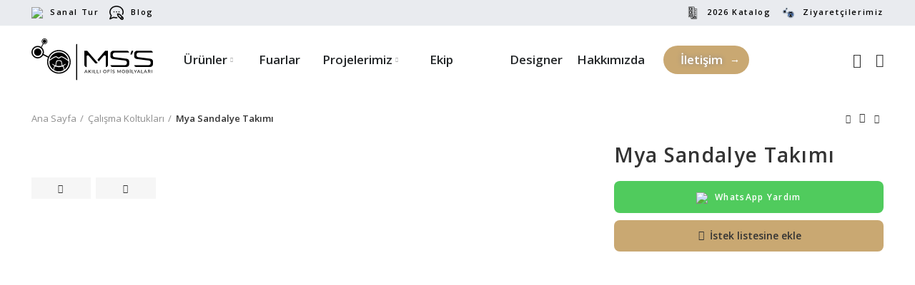

--- FILE ---
content_type: text/html
request_url: https://mssofis.com/mya-sandalye-takimi/
body_size: 22702
content:
<!DOCTYPE html>
<html lang="tr">
<head>
<META name="Author" content="MSS Ofis, info@mssofis.com"> 
<meta name="publisher" content="MSS Ofis 2023" />
<meta charset="UTF-8">
<link rel="profile" href="http://gmpg.org/xfn/11">
<link rel="pingback" href="https://mssofis.com/xmlrpc.php">
<script>window.MSInputMethodContext && document.documentMode && document.write('<script src="https://mssofis.com/wp-content/themes/pixel-wp/js/libs/ie11CustomProperties.min.js"><\/script>');</script>
<meta name='robots' content='index, follow, max-image-preview:large, max-snippet:-1, max-video-preview:-1' />
<!-- This site is optimized with the Yoast SEO plugin v26.7 - https://yoast.com/wordpress/plugins/seo/ -->
<title>Mya Sandalye Takımı - MSS Ofis | Mobilya</title>
<link rel="canonical" href="https://mssofis.com/mya-sandalye-takimi/" />
<meta property="og:locale" content="tr_TR" />
<meta property="og:type" content="article" />
<meta property="og:title" content="Mya Sandalye Takımı - MSS Ofis | Mobilya" />
<meta property="og:url" content="https://mssofis.com/mya-sandalye-takimi/" />
<meta property="og:site_name" content="MSS Ofis | Mobilya" />
<meta property="article:publisher" content="https://www.facebook.com/mssofismobilyalari/" />
<meta property="article:modified_time" content="2023-07-22T13:05:46+00:00" />
<meta property="og:image" content="https://mssofis.com/wp-content/uploads/2023/07/opt_mya-sandalye-takimi-297.jpg" />
<meta property="og:image:width" content="2048" />
<meta property="og:image:height" content="2048" />
<meta property="og:image:type" content="image/jpeg" />
<meta name="twitter:card" content="summary_large_image" />
<meta name="twitter:site" content="@mssofiss" />
<script type="application/ld+json" class="yoast-schema-graph">{"@context":"https://schema.org","@graph":[{"@type":"WebPage","@id":"https://mssofis.com/mya-sandalye-takimi/","url":"https://mssofis.com/mya-sandalye-takimi/","name":"Mya Sandalye Takımı - MSS Ofis | Mobilya","isPartOf":{"@id":"https://mssofis.com/#website"},"primaryImageOfPage":{"@id":"https://mssofis.com/mya-sandalye-takimi/#primaryimage"},"image":{"@id":"https://mssofis.com/mya-sandalye-takimi/#primaryimage"},"thumbnailUrl":"https://mssofis.com/wp-content/uploads/2023/07/opt_mya-sandalye-takimi-297.jpg","datePublished":"2023-07-22T13:05:45+00:00","dateModified":"2023-07-22T13:05:46+00:00","breadcrumb":{"@id":"https://mssofis.com/mya-sandalye-takimi/#breadcrumb"},"inLanguage":"tr","potentialAction":[{"@type":"ReadAction","target":["https://mssofis.com/mya-sandalye-takimi/"]}]},{"@type":"ImageObject","inLanguage":"tr","@id":"https://mssofis.com/mya-sandalye-takimi/#primaryimage","url":"https://mssofis.com/wp-content/uploads/2023/07/opt_mya-sandalye-takimi-297.jpg","contentUrl":"https://mssofis.com/wp-content/uploads/2023/07/opt_mya-sandalye-takimi-297.jpg","width":2048,"height":2048},{"@type":"BreadcrumbList","@id":"https://mssofis.com/mya-sandalye-takimi/#breadcrumb","itemListElement":[{"@type":"ListItem","position":1,"name":"Anasayfa","item":"https://mssofis.com/"},{"@type":"ListItem","position":2,"name":"Mağaza","item":"https://mssofis.com/magaza/"},{"@type":"ListItem","position":3,"name":"Mya Sandalye Takımı"}]},{"@type":"WebSite","@id":"https://mssofis.com/#website","url":"https://mssofis.com/","name":"MSS Ofis","description":"Ofis Mobilyaları","publisher":{"@id":"https://mssofis.com/#organization"},"alternateName":"MSS OFİS | Mobilya","potentialAction":[{"@type":"SearchAction","target":{"@type":"EntryPoint","urlTemplate":"https://mssofis.com/?s={search_term_string}"},"query-input":{"@type":"PropertyValueSpecification","valueRequired":true,"valueName":"search_term_string"}}],"inLanguage":"tr"},{"@type":"Organization","@id":"https://mssofis.com/#organization","name":"MSS OFİS","alternateName":"MSS OFİS | Mobilya","url":"https://mssofis.com/","logo":{"@type":"ImageObject","inLanguage":"tr","@id":"https://mssofis.com/#/schema/logo/image/","url":"https://mssofis.com/wp-content/uploads/2025/04/logo-new.jpg","contentUrl":"https://mssofis.com/wp-content/uploads/2025/04/logo-new.jpg","width":1000,"height":1000,"caption":"MSS OFİS"},"image":{"@id":"https://mssofis.com/#/schema/logo/image/"},"sameAs":["https://www.facebook.com/mssofismobilyalari/","https://x.com/mssofiss","https://www.instagram.com/mssofiss/","https://www.youtube.com/channel/UCxd2HpzYEezOT_0ZlqCUoYg","https://www.linkedin.com/company/ms-s-akilli-ofi̇s-ve-bahçe-mobi̇lyalari/"]}]}</script>
<!-- / Yoast SEO plugin. -->
<script type='application/javascript'  id='pys-version-script'>console.log('PixelYourSite Free version 11.1.5.2');</script>
<link rel='dns-prefetch' href='//fonts.googleapis.com' />
<link rel='dns-prefetch' href='//www.googletagmanager.com' />
<link rel="alternate" type="application/rss+xml" title="MSS Ofis | Mobilya &raquo; akışı" href="https://mssofis.com/feed/" />
<link rel="alternate" type="application/rss+xml" title="MSS Ofis | Mobilya &raquo; yorum akışı" href="https://mssofis.com/comments/feed/" />
<link rel="alternate" title="oEmbed (JSON)" type="application/json+oembed" href="https://mssofis.com/wp-json/oembed/1.0/embed?url=https%3A%2F%2Fmssofis.com%2Fmya-sandalye-takimi%2F" />
<link rel="alternate" title="oEmbed (XML)" type="text/xml+oembed" href="https://mssofis.com/wp-json/oembed/1.0/embed?url=https%3A%2F%2Fmssofis.com%2Fmya-sandalye-takimi%2F&#038;format=xml" />
<style id='wp-img-auto-sizes-contain-inline-css' type='text/css'>
img:is([sizes=auto i],[sizes^="auto," i]){contain-intrinsic-size:3000px 1500px}
/*# sourceURL=wp-img-auto-sizes-contain-inline-css */
</style>
<style id='classic-theme-styles-inline-css' type='text/css'>
/*! This file is auto-generated */
.wp-block-button__link{color:#fff;background-color:#32373c;border-radius:9999px;box-shadow:none;text-decoration:none;padding:calc(.667em + 2px) calc(1.333em + 2px);font-size:1.125em}.wp-block-file__button{background:#32373c;color:#fff;text-decoration:none}
/*# sourceURL=/wp-includes/css/classic-themes.min.css */
</style>
<style id='woocommerce-inline-inline-css' type='text/css'>
.woocommerce form .form-row .required { visibility: visible; }
/*# sourceURL=woocommerce-inline-inline-css */
</style>
<!-- <link rel='stylesheet' id='js_composer_front-css' href='https://mssofis.com/wp-content/plugins/js_composer/assets/css/js_composer.min.css?ver=6.13.0' type='text/css' media='all' /> -->
<!-- <link rel='stylesheet' id='bootstrap-css' href='https://mssofis.com/wp-content/themes/pixel-wp/css/bootstrap.min.css?ver=6.1' type='text/css' media='all' /> -->
<!-- <link rel='stylesheet' id='woodmart-style-css' href='https://mssofis.com/wp-content/themes/pixel-wp/css/parts/base.min.css?ver=6.1' type='text/css' media='all' /> -->
<!-- <link rel='stylesheet' id='wd-widget-nav-css' href='https://mssofis.com/wp-content/themes/pixel-wp/css/parts/widget-nav.min.css?ver=6.1' type='text/css' media='all' /> -->
<!-- <link rel='stylesheet' id='wd-footer-base-css' href='https://mssofis.com/wp-content/themes/pixel-wp/css/parts/footer-base.min.css?ver=6.1' type='text/css' media='all' /> -->
<!-- <link rel='stylesheet' id='wd-wp-gutenberg-css' href='https://mssofis.com/wp-content/themes/pixel-wp/css/parts/wp-gutenberg.min.css?ver=6.1' type='text/css' media='all' /> -->
<!-- <link rel='stylesheet' id='wd-wpcf7-css' href='https://mssofis.com/wp-content/themes/pixel-wp/css/parts/int-wpcf7.min.css?ver=6.1' type='text/css' media='all' /> -->
<!-- <link rel='stylesheet' id='wd-revolution-slider-css' href='https://mssofis.com/wp-content/themes/pixel-wp/css/parts/int-revolution-slider.min.css?ver=6.1' type='text/css' media='all' /> -->
<!-- <link rel='stylesheet' id='wd-wpbakery-base-css' href='https://mssofis.com/wp-content/themes/pixel-wp/css/parts/int-wpbakery-base.min.css?ver=6.1' type='text/css' media='all' /> -->
<!-- <link rel='stylesheet' id='wd-woocommerce-base-css' href='https://mssofis.com/wp-content/themes/pixel-wp/css/parts/woocommerce-base.min.css?ver=6.1' type='text/css' media='all' /> -->
<!-- <link rel='stylesheet' id='wd-page-single-product-css' href='https://mssofis.com/wp-content/themes/pixel-wp/css/parts/woo-page-single-product.min.css?ver=6.1' type='text/css' media='all' /> -->
<!-- <link rel='stylesheet' id='wd-header-base-css' href='https://mssofis.com/wp-content/themes/pixel-wp/css/parts/header-base.min.css?ver=6.1' type='text/css' media='all' /> -->
<!-- <link rel='stylesheet' id='wd-mod-tools-css' href='https://mssofis.com/wp-content/themes/pixel-wp/css/parts/mod-tools.min.css?ver=6.1' type='text/css' media='all' /> -->
<!-- <link rel='stylesheet' id='wd-header-elements-base-css' href='https://mssofis.com/wp-content/themes/pixel-wp/css/parts/header-el-base.min.css?ver=6.1' type='text/css' media='all' /> -->
<!-- <link rel='stylesheet' id='wd-header-search-css' href='https://mssofis.com/wp-content/themes/pixel-wp/css/parts/header-el-search.min.css?ver=6.1' type='text/css' media='all' /> -->
<!-- <link rel='stylesheet' id='wd-header-search-form-css' href='https://mssofis.com/wp-content/themes/pixel-wp/css/parts/header-el-search-form.min.css?ver=6.1' type='text/css' media='all' /> -->
<!-- <link rel='stylesheet' id='wd-page-title-css' href='https://mssofis.com/wp-content/themes/pixel-wp/css/parts/page-title.min.css?ver=6.1' type='text/css' media='all' /> -->
<!-- <link rel='stylesheet' id='wd-slick-css' href='https://mssofis.com/wp-content/themes/pixel-wp/css/parts/woo-lib-slick-slider.min.css?ver=6.1' type='text/css' media='all' /> -->
<!-- <link rel='stylesheet' id='wd-owl-carousel-css' href='https://mssofis.com/wp-content/themes/pixel-wp/css/parts/lib-owl-carousel.min.css?ver=6.1' type='text/css' media='all' /> -->
<!-- <link rel='stylesheet' id='wd-photoswipe-css' href='https://mssofis.com/wp-content/themes/pixel-wp/css/parts/lib-photoswipe.min.css?ver=6.1' type='text/css' media='all' /> -->
<!-- <link rel='stylesheet' id='wd-social-icons-css' href='https://mssofis.com/wp-content/themes/pixel-wp/css/parts/el-social-icons.min.css?ver=6.1' type='text/css' media='all' /> -->
<!-- <link rel='stylesheet' id='wd-product-loop-css' href='https://mssofis.com/wp-content/themes/pixel-wp/css/parts/woo-product-loop.min.css?ver=6.1' type='text/css' media='all' /> -->
<!-- <link rel='stylesheet' id='wd-product-loop-tiled-css' href='https://mssofis.com/wp-content/themes/pixel-wp/css/parts/woo-product-loop-tiled.min.css?ver=6.1' type='text/css' media='all' /> -->
<!-- <link rel='stylesheet' id='wd-categories-loop-css' href='https://mssofis.com/wp-content/themes/pixel-wp/css/parts/woo-categories-loop.min.css?ver=6.1' type='text/css' media='all' /> -->
<!-- <link rel='stylesheet' id='wd-categories-loop-default-css' href='https://mssofis.com/wp-content/themes/pixel-wp/css/parts/woo-categories-loop-default.min.css?ver=6.1' type='text/css' media='all' /> -->
<!-- <link rel='stylesheet' id='wd-mfp-popup-css' href='https://mssofis.com/wp-content/themes/pixel-wp/css/parts/lib-magnific-popup.min.css?ver=6.1' type='text/css' media='all' /> -->
<!-- <link rel='stylesheet' id='wd-header-search-fullscreen-css' href='https://mssofis.com/wp-content/themes/pixel-wp/css/parts/header-el-search-fullscreen.min.css?ver=6.1' type='text/css' media='all' /> -->
<!-- <link rel='stylesheet' id='xts-style-default_header-css' href='https://mssofis.com/wp-content/uploads/2026/01/xts-default_header-1768036014.css?ver=6.1' type='text/css' media='all' /> -->
<!-- <link rel='stylesheet' id='xts-style-theme_settings_default-css' href='https://mssofis.com/wp-content/uploads/2026/01/xts-theme_settings_default-1768575103.css?ver=6.1' type='text/css' media='all' /> -->
<link rel="stylesheet" type="text/css" href="//mssofis.com/wp-content/cache/wpfc-minified/7w4wo5nb/a80jf.css" media="all"/>
<link rel='stylesheet' id='xts-google-fonts-css' href='https://fonts.googleapis.com/css?family=Open+Sans%3A400%2C600%2C300%2C700&#038;ver=6.1' type='text/css' media='all' />
<script type="text/javascript" id="gtmkit-js-before" data-cfasync="false" data-nowprocket="" data-cookieconsent="ignore">
/* <![CDATA[ */
window.gtmkit_settings = {"datalayer_name":"dataLayer","console_log":false,"wc":{"use_sku":false,"pid_prefix":"","add_shipping_info":{"config":1},"add_payment_info":{"config":1},"view_item":{"config":0},"view_item_list":{"config":0},"wishlist":false,"css_selectors":{"product_list_select_item":".products .product:not(.product-category) a:not(.add_to_cart_button.ajax_add_to_cart,.add_to_wishlist),.wc-block-grid__products li:not(.product-category) a:not(.add_to_cart_button.ajax_add_to_cart,.add_to_wishlist),.woocommerce-grouped-product-list-item__label a:not(.add_to_wishlist)","product_list_element":".product,.wc-block-grid__product","product_list_exclude":"","product_list_add_to_cart":".add_to_cart_button.ajax_add_to_cart:not(.single_add_to_cart_button)"},"text":{"wp-block-handpicked-products":"Se\u00e7ilmi\u015f \u00dcr\u00fcnler","wp-block-product-best-sellers":"En \u00c7ok Satanlar","wp-block-product-category":"\u00dcr\u00fcn Kategorisi","wp-block-product-new":"Yeni \u00dcr\u00fcnler","wp-block-product-on-sale":"\u0130ndirimdeki \u00dcr\u00fcnler","wp-block-products-by-attribute":"Niteli\u011fe G\u00f6re \u00dcr\u00fcnler","wp-block-product-tag":"\u00dcr\u00fcn Etiketi","wp-block-product-top-rated":"En \u00c7ok Oy Alan \u00dcr\u00fcnler","shipping-tier-not-found":"Shipping tier not found","payment-method-not-found":"Payment method not found"}}};
window.gtmkit_data = {"wc":{"currency":"TRY","is_cart":false,"is_checkout":false,"blocks":{}}};
window.dataLayer = window.dataLayer || [];
//# sourceURL=gtmkit-js-before
/* ]]> */
</script>
<script type="text/javascript" id="jquery-core-js-extra">
/* <![CDATA[ */
var pysFacebookRest = {"restApiUrl":"https://mssofis.com/wp-json/pys-facebook/v1/event","debug":""};
//# sourceURL=jquery-core-js-extra
/* ]]> */
</script>
<script src='//mssofis.com/wp-content/cache/wpfc-minified/2c9s1hca/3t92x.js' type="text/javascript"></script>
<!-- <script type="text/javascript" src="https://mssofis.com/wp-includes/js/jquery/jquery.min.js?ver=3.7.1" id="jquery-core-js"></script> -->
<!-- <script type="text/javascript" src="https://mssofis.com/wp-includes/js/jquery/jquery-migrate.min.js?ver=3.4.1" id="jquery-migrate-js"></script> -->
<!-- <script type="text/javascript" src="https://mssofis.com/wp-content/plugins/woocommerce/assets/js/jquery-blockui/jquery.blockUI.min.js?ver=2.7.0-wc.10.4.3" id="wc-jquery-blockui-js" data-wp-strategy="defer"></script> -->
<script type="text/javascript" id="wc-add-to-cart-js-extra">
/* <![CDATA[ */
var wc_add_to_cart_params = {"ajax_url":"/wp-admin/admin-ajax.php","wc_ajax_url":"/?wc-ajax=%%endpoint%%","i18n_view_cart":"Sepetim","cart_url":"https://mssofis.com","is_cart":"","cart_redirect_after_add":"no"};
//# sourceURL=wc-add-to-cart-js-extra
/* ]]> */
</script>
<script src='//mssofis.com/wp-content/cache/wpfc-minified/g3yylz62/a144i.js' type="text/javascript"></script>
<!-- <script type="text/javascript" src="https://mssofis.com/wp-content/plugins/woocommerce/assets/js/frontend/add-to-cart.min.js?ver=10.4.3" id="wc-add-to-cart-js" data-wp-strategy="defer"></script> -->
<!-- <script type="text/javascript" src="https://mssofis.com/wp-content/plugins/woocommerce/assets/js/zoom/jquery.zoom.min.js?ver=1.7.21-wc.10.4.3" id="wc-zoom-js" defer="defer" data-wp-strategy="defer"></script> -->
<script type="text/javascript" id="wc-single-product-js-extra">
/* <![CDATA[ */
var wc_single_product_params = {"i18n_required_rating_text":"L\u00fctfen bir oy belirleyin","i18n_rating_options":["1/5 y\u0131ld\u0131z","2/5 y\u0131ld\u0131z","3/5 y\u0131ld\u0131z","4/5 y\u0131ld\u0131z","5/5 y\u0131ld\u0131z"],"i18n_product_gallery_trigger_text":"Tam ekran g\u00f6rsel galerisini g\u00f6r\u00fcnt\u00fcleyin","review_rating_required":"yes","flexslider":{"rtl":false,"animation":"slide","smoothHeight":true,"directionNav":false,"controlNav":"thumbnails","slideshow":false,"animationSpeed":500,"animationLoop":false,"allowOneSlide":false},"zoom_enabled":"","zoom_options":[],"photoswipe_enabled":"","photoswipe_options":{"shareEl":false,"closeOnScroll":false,"history":false,"hideAnimationDuration":0,"showAnimationDuration":0},"flexslider_enabled":""};
//# sourceURL=wc-single-product-js-extra
/* ]]> */
</script>
<script src='//mssofis.com/wp-content/cache/wpfc-minified/868489h0/7xcd0.js' type="text/javascript"></script>
<!-- <script type="text/javascript" src="https://mssofis.com/wp-content/plugins/woocommerce/assets/js/frontend/single-product.min.js?ver=10.4.3" id="wc-single-product-js" defer="defer" data-wp-strategy="defer"></script> -->
<!-- <script type="text/javascript" src="https://mssofis.com/wp-content/plugins/woocommerce/assets/js/js-cookie/js.cookie.min.js?ver=2.1.4-wc.10.4.3" id="wc-js-cookie-js" defer="defer" data-wp-strategy="defer"></script> -->
<script type="text/javascript" id="woocommerce-js-extra">
/* <![CDATA[ */
var woocommerce_params = {"ajax_url":"/wp-admin/admin-ajax.php","wc_ajax_url":"/?wc-ajax=%%endpoint%%","i18n_password_show":"\u015eifreyi g\u00f6ster","i18n_password_hide":"\u015eifreyi gizle"};
//# sourceURL=woocommerce-js-extra
/* ]]> */
</script>
<script src='//mssofis.com/wp-content/cache/wpfc-minified/34l2157/hnz4o.js' type="text/javascript"></script>
<!-- <script type="text/javascript" src="https://mssofis.com/wp-content/plugins/woocommerce/assets/js/frontend/woocommerce.min.js?ver=10.4.3" id="woocommerce-js" defer="defer" data-wp-strategy="defer"></script> -->
<script type="text/javascript" id="gtmkit-container-js-after" data-cfasync="false" data-nowprocket="" data-cookieconsent="ignore">
/* <![CDATA[ */
/* Google Tag Manager */
(function(w,d,s,l,i){w[l]=w[l]||[];w[l].push({'gtm.start':
new Date().getTime(),event:'gtm.js'});var f=d.getElementsByTagName(s)[0],
j=d.createElement(s),dl=l!='dataLayer'?'&l='+l:'';j.async=true;j.src=
'https://www.googletagmanager.com/gtm.js?id='+i+dl;f.parentNode.insertBefore(j,f);
})(window,document,'script','dataLayer','GTM-MMGNLVP');
/* End Google Tag Manager */
//# sourceURL=gtmkit-container-js-after
/* ]]> */
</script>
<script src='//mssofis.com/wp-content/cache/wpfc-minified/lcmb5r4a/ddjx0.js' type="text/javascript"></script>
<!-- <script type="text/javascript" src="https://mssofis.com/wp-content/plugins/gtm-kit/assets/integration/woocommerce.js?ver=2.7.0" id="gtmkit-woocommerce-js" defer="defer" data-wp-strategy="defer"></script> -->
<!-- <script type="text/javascript" src="https://mssofis.com/wp-content/plugins/gtm-kit/assets/integration/contact-form-7.js?ver=2.7.0" id="gtmkit-cf7-js" defer="defer" data-wp-strategy="defer"></script> -->
<script type="text/javascript" id="gtmkit-datalayer-js-before" data-cfasync="false" data-nowprocket="" data-cookieconsent="ignore">
/* <![CDATA[ */
const gtmkit_dataLayer_content = {"pageType":"product-page","productType":"simple","event":"view_item","ecommerce":{"items":[{"id":"3588","item_id":"3588","item_name":"Mya Sandalye Tak\u0131m\u0131","currency":"TRY","price":0,"item_category":"\u00c7al\u0131\u015fma Koltuklar\u0131"}],"value":0,"currency":"TRY"}};
dataLayer.push( gtmkit_dataLayer_content );
//# sourceURL=gtmkit-datalayer-js-before
/* ]]> */
</script>
<script src='//mssofis.com/wp-content/cache/wpfc-minified/8ol399/a10md.js' type="text/javascript"></script>
<!-- <script type="text/javascript" src="https://mssofis.com/wp-content/plugins/js_composer/assets/js/vendors/woocommerce-add-to-cart.js?ver=6.13.0" id="vc_woocommerce-add-to-cart-js-js"></script> -->
<!-- <script type="text/javascript" src="https://mssofis.com/wp-content/plugins/pixelyoursite/dist/scripts/jquery.bind-first-0.2.3.min.js?ver=0.2.3" id="jquery-bind-first-js"></script> -->
<!-- <script type="text/javascript" src="https://mssofis.com/wp-content/plugins/pixelyoursite/dist/scripts/js.cookie-2.1.3.min.js?ver=2.1.3" id="js-cookie-pys-js"></script> -->
<!-- <script type="text/javascript" src="https://mssofis.com/wp-content/plugins/pixelyoursite/dist/scripts/tld.min.js?ver=2.3.1" id="js-tld-js"></script> -->
<script type="text/javascript" id="pys-js-extra">
/* <![CDATA[ */
var pysOptions = {"staticEvents":{"facebook":{"woo_view_content":[{"delay":0,"type":"static","name":"ViewContent","pixelIds":["511157108309859"],"eventID":"dc1e0dd1-3da0-4953-a449-53576fefbe76","params":{"content_ids":["3588"],"content_type":"product","content_name":"Mya Sandalye Tak\u0131m\u0131","category_name":"\u00c7al\u0131\u015fma Koltuklar\u0131","value":"0","currency":"TRY","contents":[{"id":"3588","quantity":1}],"product_price":"0","page_title":"Mya Sandalye Tak\u0131m\u0131","post_type":"product","post_id":3588,"plugin":"PixelYourSite","user_role":"guest","event_url":"mssofis.com/mya-sandalye-takimi/"},"e_id":"woo_view_content","ids":[],"hasTimeWindow":false,"timeWindow":0,"woo_order":"","edd_order":""}],"init_event":[{"delay":0,"type":"static","ajaxFire":false,"name":"PageView","pixelIds":["511157108309859"],"eventID":"b80d069e-dbe2-4152-adf4-8ee9ba0e1db9","params":{"page_title":"Mya Sandalye Tak\u0131m\u0131","post_type":"product","post_id":3588,"plugin":"PixelYourSite","user_role":"guest","event_url":"mssofis.com/mya-sandalye-takimi/"},"e_id":"init_event","ids":[],"hasTimeWindow":false,"timeWindow":0,"woo_order":"","edd_order":""}]}},"dynamicEvents":[],"triggerEvents":[],"triggerEventTypes":[],"facebook":{"pixelIds":["511157108309859"],"advancedMatching":[],"advancedMatchingEnabled":true,"removeMetadata":false,"wooVariableAsSimple":false,"serverApiEnabled":true,"wooCRSendFromServer":false,"send_external_id":null,"enabled_medical":false,"do_not_track_medical_param":["event_url","post_title","page_title","landing_page","content_name","categories","category_name","tags"],"meta_ldu":false},"debug":"","siteUrl":"https://mssofis.com","ajaxUrl":"https://mssofis.com/wp-admin/admin-ajax.php","ajax_event":"945f8c0d40","enable_remove_download_url_param":"1","cookie_duration":"7","last_visit_duration":"60","enable_success_send_form":"","ajaxForServerEvent":"1","ajaxForServerStaticEvent":"1","useSendBeacon":"1","send_external_id":"1","external_id_expire":"180","track_cookie_for_subdomains":"1","google_consent_mode":"1","gdpr":{"ajax_enabled":false,"all_disabled_by_api":false,"facebook_disabled_by_api":false,"analytics_disabled_by_api":false,"google_ads_disabled_by_api":false,"pinterest_disabled_by_api":false,"bing_disabled_by_api":false,"reddit_disabled_by_api":false,"externalID_disabled_by_api":false,"facebook_prior_consent_enabled":true,"analytics_prior_consent_enabled":true,"google_ads_prior_consent_enabled":null,"pinterest_prior_consent_enabled":true,"bing_prior_consent_enabled":true,"cookiebot_integration_enabled":false,"cookiebot_facebook_consent_category":"marketing","cookiebot_analytics_consent_category":"statistics","cookiebot_tiktok_consent_category":"marketing","cookiebot_google_ads_consent_category":"marketing","cookiebot_pinterest_consent_category":"marketing","cookiebot_bing_consent_category":"marketing","consent_magic_integration_enabled":false,"real_cookie_banner_integration_enabled":false,"cookie_notice_integration_enabled":false,"cookie_law_info_integration_enabled":false,"analytics_storage":{"enabled":true,"value":"granted","filter":false},"ad_storage":{"enabled":true,"value":"granted","filter":false},"ad_user_data":{"enabled":true,"value":"granted","filter":false},"ad_personalization":{"enabled":true,"value":"granted","filter":false}},"cookie":{"disabled_all_cookie":false,"disabled_start_session_cookie":false,"disabled_advanced_form_data_cookie":false,"disabled_landing_page_cookie":false,"disabled_first_visit_cookie":false,"disabled_trafficsource_cookie":false,"disabled_utmTerms_cookie":false,"disabled_utmId_cookie":false},"tracking_analytics":{"TrafficSource":"direct","TrafficLanding":"undefined","TrafficUtms":[],"TrafficUtmsId":[]},"GATags":{"ga_datalayer_type":"default","ga_datalayer_name":"dataLayerPYS"},"woo":{"enabled":true,"enabled_save_data_to_orders":true,"addToCartOnButtonEnabled":true,"addToCartOnButtonValueEnabled":true,"addToCartOnButtonValueOption":"price","singleProductId":3588,"removeFromCartSelector":"form.woocommerce-cart-form .remove","addToCartCatchMethod":"add_cart_hook","is_order_received_page":false,"containOrderId":false},"edd":{"enabled":false},"cache_bypass":"1769154669"};
//# sourceURL=pys-js-extra
/* ]]> */
</script>
<script src='//mssofis.com/wp-content/cache/wpfc-minified/dhu1uv1k/hwq0p.js' type="text/javascript"></script>
<!-- <script type="text/javascript" src="https://mssofis.com/wp-content/plugins/pixelyoursite/dist/scripts/public.js?ver=11.1.5.2" id="pys-js"></script> -->
<!-- <script type="text/javascript" src="https://mssofis.com/wp-content/themes/pixel-wp/js/libs/device.min.js?ver=6.1" id="wd-device-library-js"></script> -->
<link rel="https://api.w.org/" href="https://mssofis.com/wp-json/" /><link rel="alternate" title="JSON" type="application/json" href="https://mssofis.com/wp-json/wp/v2/product/3588" /><link rel="EditURI" type="application/rsd+xml" title="RSD" href="https://mssofis.com/xmlrpc.php?rsd" />
<meta name="generator" content="WordPress 6.9" />
<meta name="generator" content="WooCommerce 10.4.3" />
<link rel='shortlink' href='https://mssofis.com/?p=3588' />
<meta name="ti-site-data" content="[base64]" /><meta name="theme-color" content="">					<meta name="viewport" content="width=device-width, initial-scale=1.0, maximum-scale=1.0, user-scalable=no">
<noscript><style>.woocommerce-product-gallery{ opacity: 1 !important; }</style></noscript>
<meta name="generator" content="Powered by WPBakery Page Builder - drag and drop page builder for WordPress."/>
<meta name="generator" content="Powered by Slider Revolution 6.7.35 - responsive, Mobile-Friendly Slider Plugin for WordPress with comfortable drag and drop interface." />
<link rel="icon" href="https://mssofis.com/wp-content/uploads/2023/06/cropped-mss-favicon-32x32.jpg" sizes="32x32" />
<link rel="icon" href="https://mssofis.com/wp-content/uploads/2023/06/cropped-mss-favicon-192x192.jpg" sizes="192x192" />
<link rel="apple-touch-icon" href="https://mssofis.com/wp-content/uploads/2023/06/cropped-mss-favicon-180x180.jpg" />
<meta name="msapplication-TileImage" content="https://mssofis.com/wp-content/uploads/2023/06/cropped-mss-favicon-270x270.jpg" />
<script>function setREVStartSize(e){
//window.requestAnimationFrame(function() {
window.RSIW = window.RSIW===undefined ? window.innerWidth : window.RSIW;
window.RSIH = window.RSIH===undefined ? window.innerHeight : window.RSIH;
try {
var pw = document.getElementById(e.c).parentNode.offsetWidth,
newh;
pw = pw===0 || isNaN(pw) || (e.l=="fullwidth" || e.layout=="fullwidth") ? window.RSIW : pw;
e.tabw = e.tabw===undefined ? 0 : parseInt(e.tabw);
e.thumbw = e.thumbw===undefined ? 0 : parseInt(e.thumbw);
e.tabh = e.tabh===undefined ? 0 : parseInt(e.tabh);
e.thumbh = e.thumbh===undefined ? 0 : parseInt(e.thumbh);
e.tabhide = e.tabhide===undefined ? 0 : parseInt(e.tabhide);
e.thumbhide = e.thumbhide===undefined ? 0 : parseInt(e.thumbhide);
e.mh = e.mh===undefined || e.mh=="" || e.mh==="auto" ? 0 : parseInt(e.mh,0);
if(e.layout==="fullscreen" || e.l==="fullscreen")
newh = Math.max(e.mh,window.RSIH);
else{
e.gw = Array.isArray(e.gw) ? e.gw : [e.gw];
for (var i in e.rl) if (e.gw[i]===undefined || e.gw[i]===0) e.gw[i] = e.gw[i-1];
e.gh = e.el===undefined || e.el==="" || (Array.isArray(e.el) && e.el.length==0)? e.gh : e.el;
e.gh = Array.isArray(e.gh) ? e.gh : [e.gh];
for (var i in e.rl) if (e.gh[i]===undefined || e.gh[i]===0) e.gh[i] = e.gh[i-1];
var nl = new Array(e.rl.length),
ix = 0,
sl;
e.tabw = e.tabhide>=pw ? 0 : e.tabw;
e.thumbw = e.thumbhide>=pw ? 0 : e.thumbw;
e.tabh = e.tabhide>=pw ? 0 : e.tabh;
e.thumbh = e.thumbhide>=pw ? 0 : e.thumbh;
for (var i in e.rl) nl[i] = e.rl[i]<window.RSIW ? 0 : e.rl[i];
sl = nl[0];
for (var i in nl) if (sl>nl[i] && nl[i]>0) { sl = nl[i]; ix=i;}
var m = pw>(e.gw[ix]+e.tabw+e.thumbw) ? 1 : (pw-(e.tabw+e.thumbw)) / (e.gw[ix]);
newh =  (e.gh[ix] * m) + (e.tabh + e.thumbh);
}
var el = document.getElementById(e.c);
if (el!==null && el) el.style.height = newh+"px";
el = document.getElementById(e.c+"_wrapper");
if (el!==null && el) {
el.style.height = newh+"px";
el.style.display = "block";
}
} catch(e){
console.log("Failure at Presize of Slider:" + e)
}
//});
};</script>
<style>
</style><noscript><style> .wpb_animate_when_almost_visible { opacity: 1; }</style></noscript>	<meta name="msvalidate.01" content="F46D5355196ED5964641516B1423D70D" />
<!-- Meta Pixel Code -->
<script>
!function(f,b,e,v,n,t,s)
{if(f.fbq)return;n=f.fbq=function(){n.callMethod?
n.callMethod.apply(n,arguments):n.queue.push(arguments)};
if(!f._fbq)f._fbq=n;n.push=n;n.loaded=!0;n.version='2.0';
n.queue=[];t=b.createElement(e);t.async=!0;
t.src=v;s=b.getElementsByTagName(e)[0];
s.parentNode.insertBefore(t,s)}(window, document,'script',
'https://connect.facebook.net/en_US/fbevents.js');
fbq('init', '511157108309859');
fbq('track', 'PageView');
</script>
<noscript><img height="1" width="1" style="display:none"
src="https://www.facebook.com/tr?id=511157108309859&ev=PageView&noscript=1"
/></noscript>
<!-- End Meta Pixel Code -->
<!-- <link rel='stylesheet' id='wc-blocks-style-css' href='https://mssofis.com/wp-content/plugins/woocommerce/assets/client/blocks/wc-blocks.css?ver=wc-10.4.3' type='text/css' media='all' /> -->
<link rel="stylesheet" type="text/css" href="//mssofis.com/wp-content/cache/wpfc-minified/lxektkml/7wovl.css" media="all"/>
<style id='global-styles-inline-css' type='text/css'>
:root{--wp--preset--aspect-ratio--square: 1;--wp--preset--aspect-ratio--4-3: 4/3;--wp--preset--aspect-ratio--3-4: 3/4;--wp--preset--aspect-ratio--3-2: 3/2;--wp--preset--aspect-ratio--2-3: 2/3;--wp--preset--aspect-ratio--16-9: 16/9;--wp--preset--aspect-ratio--9-16: 9/16;--wp--preset--color--black: #000000;--wp--preset--color--cyan-bluish-gray: #abb8c3;--wp--preset--color--white: #ffffff;--wp--preset--color--pale-pink: #f78da7;--wp--preset--color--vivid-red: #cf2e2e;--wp--preset--color--luminous-vivid-orange: #ff6900;--wp--preset--color--luminous-vivid-amber: #fcb900;--wp--preset--color--light-green-cyan: #7bdcb5;--wp--preset--color--vivid-green-cyan: #00d084;--wp--preset--color--pale-cyan-blue: #8ed1fc;--wp--preset--color--vivid-cyan-blue: #0693e3;--wp--preset--color--vivid-purple: #9b51e0;--wp--preset--gradient--vivid-cyan-blue-to-vivid-purple: linear-gradient(135deg,rgb(6,147,227) 0%,rgb(155,81,224) 100%);--wp--preset--gradient--light-green-cyan-to-vivid-green-cyan: linear-gradient(135deg,rgb(122,220,180) 0%,rgb(0,208,130) 100%);--wp--preset--gradient--luminous-vivid-amber-to-luminous-vivid-orange: linear-gradient(135deg,rgb(252,185,0) 0%,rgb(255,105,0) 100%);--wp--preset--gradient--luminous-vivid-orange-to-vivid-red: linear-gradient(135deg,rgb(255,105,0) 0%,rgb(207,46,46) 100%);--wp--preset--gradient--very-light-gray-to-cyan-bluish-gray: linear-gradient(135deg,rgb(238,238,238) 0%,rgb(169,184,195) 100%);--wp--preset--gradient--cool-to-warm-spectrum: linear-gradient(135deg,rgb(74,234,220) 0%,rgb(151,120,209) 20%,rgb(207,42,186) 40%,rgb(238,44,130) 60%,rgb(251,105,98) 80%,rgb(254,248,76) 100%);--wp--preset--gradient--blush-light-purple: linear-gradient(135deg,rgb(255,206,236) 0%,rgb(152,150,240) 100%);--wp--preset--gradient--blush-bordeaux: linear-gradient(135deg,rgb(254,205,165) 0%,rgb(254,45,45) 50%,rgb(107,0,62) 100%);--wp--preset--gradient--luminous-dusk: linear-gradient(135deg,rgb(255,203,112) 0%,rgb(199,81,192) 50%,rgb(65,88,208) 100%);--wp--preset--gradient--pale-ocean: linear-gradient(135deg,rgb(255,245,203) 0%,rgb(182,227,212) 50%,rgb(51,167,181) 100%);--wp--preset--gradient--electric-grass: linear-gradient(135deg,rgb(202,248,128) 0%,rgb(113,206,126) 100%);--wp--preset--gradient--midnight: linear-gradient(135deg,rgb(2,3,129) 0%,rgb(40,116,252) 100%);--wp--preset--font-size--small: 13px;--wp--preset--font-size--medium: 20px;--wp--preset--font-size--large: 36px;--wp--preset--font-size--x-large: 42px;--wp--preset--spacing--20: 0.44rem;--wp--preset--spacing--30: 0.67rem;--wp--preset--spacing--40: 1rem;--wp--preset--spacing--50: 1.5rem;--wp--preset--spacing--60: 2.25rem;--wp--preset--spacing--70: 3.38rem;--wp--preset--spacing--80: 5.06rem;--wp--preset--shadow--natural: 6px 6px 9px rgba(0, 0, 0, 0.2);--wp--preset--shadow--deep: 12px 12px 50px rgba(0, 0, 0, 0.4);--wp--preset--shadow--sharp: 6px 6px 0px rgba(0, 0, 0, 0.2);--wp--preset--shadow--outlined: 6px 6px 0px -3px rgb(255, 255, 255), 6px 6px rgb(0, 0, 0);--wp--preset--shadow--crisp: 6px 6px 0px rgb(0, 0, 0);}:where(.is-layout-flex){gap: 0.5em;}:where(.is-layout-grid){gap: 0.5em;}body .is-layout-flex{display: flex;}.is-layout-flex{flex-wrap: wrap;align-items: center;}.is-layout-flex > :is(*, div){margin: 0;}body .is-layout-grid{display: grid;}.is-layout-grid > :is(*, div){margin: 0;}:where(.wp-block-columns.is-layout-flex){gap: 2em;}:where(.wp-block-columns.is-layout-grid){gap: 2em;}:where(.wp-block-post-template.is-layout-flex){gap: 1.25em;}:where(.wp-block-post-template.is-layout-grid){gap: 1.25em;}.has-black-color{color: var(--wp--preset--color--black) !important;}.has-cyan-bluish-gray-color{color: var(--wp--preset--color--cyan-bluish-gray) !important;}.has-white-color{color: var(--wp--preset--color--white) !important;}.has-pale-pink-color{color: var(--wp--preset--color--pale-pink) !important;}.has-vivid-red-color{color: var(--wp--preset--color--vivid-red) !important;}.has-luminous-vivid-orange-color{color: var(--wp--preset--color--luminous-vivid-orange) !important;}.has-luminous-vivid-amber-color{color: var(--wp--preset--color--luminous-vivid-amber) !important;}.has-light-green-cyan-color{color: var(--wp--preset--color--light-green-cyan) !important;}.has-vivid-green-cyan-color{color: var(--wp--preset--color--vivid-green-cyan) !important;}.has-pale-cyan-blue-color{color: var(--wp--preset--color--pale-cyan-blue) !important;}.has-vivid-cyan-blue-color{color: var(--wp--preset--color--vivid-cyan-blue) !important;}.has-vivid-purple-color{color: var(--wp--preset--color--vivid-purple) !important;}.has-black-background-color{background-color: var(--wp--preset--color--black) !important;}.has-cyan-bluish-gray-background-color{background-color: var(--wp--preset--color--cyan-bluish-gray) !important;}.has-white-background-color{background-color: var(--wp--preset--color--white) !important;}.has-pale-pink-background-color{background-color: var(--wp--preset--color--pale-pink) !important;}.has-vivid-red-background-color{background-color: var(--wp--preset--color--vivid-red) !important;}.has-luminous-vivid-orange-background-color{background-color: var(--wp--preset--color--luminous-vivid-orange) !important;}.has-luminous-vivid-amber-background-color{background-color: var(--wp--preset--color--luminous-vivid-amber) !important;}.has-light-green-cyan-background-color{background-color: var(--wp--preset--color--light-green-cyan) !important;}.has-vivid-green-cyan-background-color{background-color: var(--wp--preset--color--vivid-green-cyan) !important;}.has-pale-cyan-blue-background-color{background-color: var(--wp--preset--color--pale-cyan-blue) !important;}.has-vivid-cyan-blue-background-color{background-color: var(--wp--preset--color--vivid-cyan-blue) !important;}.has-vivid-purple-background-color{background-color: var(--wp--preset--color--vivid-purple) !important;}.has-black-border-color{border-color: var(--wp--preset--color--black) !important;}.has-cyan-bluish-gray-border-color{border-color: var(--wp--preset--color--cyan-bluish-gray) !important;}.has-white-border-color{border-color: var(--wp--preset--color--white) !important;}.has-pale-pink-border-color{border-color: var(--wp--preset--color--pale-pink) !important;}.has-vivid-red-border-color{border-color: var(--wp--preset--color--vivid-red) !important;}.has-luminous-vivid-orange-border-color{border-color: var(--wp--preset--color--luminous-vivid-orange) !important;}.has-luminous-vivid-amber-border-color{border-color: var(--wp--preset--color--luminous-vivid-amber) !important;}.has-light-green-cyan-border-color{border-color: var(--wp--preset--color--light-green-cyan) !important;}.has-vivid-green-cyan-border-color{border-color: var(--wp--preset--color--vivid-green-cyan) !important;}.has-pale-cyan-blue-border-color{border-color: var(--wp--preset--color--pale-cyan-blue) !important;}.has-vivid-cyan-blue-border-color{border-color: var(--wp--preset--color--vivid-cyan-blue) !important;}.has-vivid-purple-border-color{border-color: var(--wp--preset--color--vivid-purple) !important;}.has-vivid-cyan-blue-to-vivid-purple-gradient-background{background: var(--wp--preset--gradient--vivid-cyan-blue-to-vivid-purple) !important;}.has-light-green-cyan-to-vivid-green-cyan-gradient-background{background: var(--wp--preset--gradient--light-green-cyan-to-vivid-green-cyan) !important;}.has-luminous-vivid-amber-to-luminous-vivid-orange-gradient-background{background: var(--wp--preset--gradient--luminous-vivid-amber-to-luminous-vivid-orange) !important;}.has-luminous-vivid-orange-to-vivid-red-gradient-background{background: var(--wp--preset--gradient--luminous-vivid-orange-to-vivid-red) !important;}.has-very-light-gray-to-cyan-bluish-gray-gradient-background{background: var(--wp--preset--gradient--very-light-gray-to-cyan-bluish-gray) !important;}.has-cool-to-warm-spectrum-gradient-background{background: var(--wp--preset--gradient--cool-to-warm-spectrum) !important;}.has-blush-light-purple-gradient-background{background: var(--wp--preset--gradient--blush-light-purple) !important;}.has-blush-bordeaux-gradient-background{background: var(--wp--preset--gradient--blush-bordeaux) !important;}.has-luminous-dusk-gradient-background{background: var(--wp--preset--gradient--luminous-dusk) !important;}.has-pale-ocean-gradient-background{background: var(--wp--preset--gradient--pale-ocean) !important;}.has-electric-grass-gradient-background{background: var(--wp--preset--gradient--electric-grass) !important;}.has-midnight-gradient-background{background: var(--wp--preset--gradient--midnight) !important;}.has-small-font-size{font-size: var(--wp--preset--font-size--small) !important;}.has-medium-font-size{font-size: var(--wp--preset--font-size--medium) !important;}.has-large-font-size{font-size: var(--wp--preset--font-size--large) !important;}.has-x-large-font-size{font-size: var(--wp--preset--font-size--x-large) !important;}
/*# sourceURL=global-styles-inline-css */
</style>
<!-- <link rel='stylesheet' id='rs-plugin-settings-css' href='//mssofis.com/wp-content/plugins/revslider/sr6/assets/css/rs6.css?ver=6.7.35' type='text/css' media='all' /> -->
<link rel="stylesheet" type="text/css" href="//mssofis.com/wp-content/cache/wpfc-minified/fh0h3mih/fqxyi.css" media="all"/>
<style id='rs-plugin-settings-inline-css' type='text/css'>
#rs-demo-id {}
/*# sourceURL=rs-plugin-settings-inline-css */
</style>
</head>
<body class="wp-singular product-template-default single single-product postid-3588 wp-theme-pixel-wp theme-pixel-wp woocommerce woocommerce-page woocommerce-no-js wrapper-full-width  form-style-square  form-border-width-2 woodmart-product-design-default catalog-mode-on categories-accordion-on woodmart-archive-shop woodmart-ajax-shop-on offcanvas-sidebar-mobile offcanvas-sidebar-tablet wpb-js-composer js-comp-ver-6.13.0 vc_responsive">
<div class="website-wrapper">
<header class="whb-header whb-sticky-shadow whb-scroll-stick whb-sticky-real">
<div class="whb-main-header">
<div class="whb-row whb-top-bar whb-sticky-row whb-without-bg whb-without-border whb-color-dark whb-flex-flex-middle">
<div class="container">
<div class="whb-flex-row whb-top-bar-inner">
<div class="whb-column whb-col-left whb-visible-lg">
<div class="wd-header-text set-cont-mb-s reset-last-child  whb-text-element"><div class="left-top">
<div class="tobbar-left"><img src="/wp-content/uploads/2023/06/360-sanal-tur-icon.png" /><a href="https://my.matterport.com/show/?m=wuLPhNz45Cv" target="_blank" rel="noopener">Sanal Tur</a></div>
<div class="tobbar-left"><img src="https://mssofis.com/wp-content/uploads/2023/06/blog-icon.png" /><a href="/blog/">Blog</a></div>
</div></div>
</div>
<div class="whb-column whb-col-center whb-visible-lg whb-empty-column">
</div>
<div class="whb-column whb-col-right whb-visible-lg">
<div class="wd-header-text set-cont-mb-s reset-last-child  whb-text-element"><div class="left-top">
<div class="tobbar-left"><img src="https://mssofis.com/wp-content/uploads/2024/05/catalog.png" /><a href="https://www.canva.com/design/DAGcubpnZas/-QykobrOgQY9UAea_ojhGw/view?utm_content=DAGcubpnZas&amp;utm_campaign=designshare&amp;utm_medium=link2&amp;utm_source=uniquelinks&amp;utlId=h59777b8de1" target="_blank" rel="noopener">2026 Katalog</a></div>
<div class="tobbar-left"><img src="https://mssofis.com/wp-content/uploads/2023/06/cropped-mss-favicon-180x180.jpg" /><a href="/ziyaretcilerimiz" rel="noopener">Ziyaretçilerimiz</a></div>
</div></div>
</div>
<div class="whb-column whb-col-mobile whb-hidden-lg">
<div class="wd-header-text set-cont-mb-s reset-last-child  whb-text-element"><div class="left-top">
<div class="tobbar-left"><img src="/wp-content/uploads/2023/06/360-sanal-tur-icon.png" /><a href="https://my.matterport.com/show/?m=wuLPhNz45Cv" target="_blank" rel="noopener">Sanal Tur</a></div>
<div class="tobbar-left"><img src="https://mssofis.com/wp-content/uploads/2023/06/blog-icon.png" /><a href="/blog/">Blog</a></div>
</div></div>
</div>
</div>
</div>
</div>
<div class="whb-row whb-general-header whb-sticky-row whb-without-bg whb-border-fullwidth whb-color-dark whb-flex-equal-sides">
<div class="container">
<div class="whb-flex-row whb-general-header-inner">
<div class="whb-column whb-col-left whb-visible-lg">
<div class="site-logo 
">
<a href="https://mssofis.com/" class="wd-logo wd-main-logo woodmart-logo woodmart-main-logo" rel="home">
<img src="https://mssofis.com/wp-content/uploads/2025/04/mssofis-logo-siyah.svg" alt="MSS Ofis | Mobilya" style="max-width: 150px;" />	</a>
</div>
</div>
<div class="whb-column whb-col-center whb-visible-lg">
<div class="wd-header-nav wd-header-secondary-nav text-right navigation-style-default" role="navigation">
<ul id="menu-header-main-menu" class="menu wd-nav wd-nav-secondary wd-style-default"><li id="menu-item-39" class="menu-item menu-item-type-custom menu-item-object-custom menu-item-39 item-level-0 menu-item-design-sized menu-mega-dropdown wd-event-hover menu-item-has-children"><a class="woodmart-nav-link"><span class="nav-link-text">Ürünler</span></a>
<div class="wd-dropdown-menu wd-dropdown wd-design-sized color-scheme-dark sub-menu-dropdown">
<div class="container">
<div id="desktop-hover-menu" class="vc_row wpb_row vc_row-fluid"><div class="wpb_column vc_column_container vc_col-sm-3"><div class="vc_column-inner"><div class="wpb_wrapper">
<div class="wpb_text_column wpb_content_element" >
<div class="wpb_wrapper">
<div class="hover-menu-cat">
<div class="hover-menu"><a href="https://mssofis.com/ahsap-klasik-takimlar/">Klasik Ahşap Makam Takımları</a><br />
<a href="https://mssofis.com/vip-ahsap-makam-takimlari/">VIP Ahşap Makam Takımları</a><br />
<a href="/yonetici-takimlari/">Yönetici Takımları</a><br />
<a href="/personel-takimlari/">Personel & Home Ofis Takımları</a><br />
<a href="/toplanti-ve-konferans/">Toplantı ve Konferans</a><br />
<a href="/bahce-mobilyalari/">Bahçe Mobilyaları</a><br />
<a href="/calisma-koltuklari/">Çalışma Koltukları</a></div>
</div>
</div>
</div>
</div></div></div><div class="wpb_column vc_column_container vc_col-sm-3"><div class="vc_column-inner"><div class="wpb_wrapper">
<div class="wpb_text_column wpb_content_element" >
<div class="wpb_wrapper">
<div class="hover-menu-cat">
<div class="hover-menu"><a href="/masalar/">Masalar</a><br />
<a href="/koltuk-ve-kanepeler/">Koltuk ve Kanepeler</a><br />
<a href="/resepsiyon/">Resepsiyon</a><br />
<a href="/aksesuarlar/">Aksesuarlar</a><br />
<a href="/aydinlatmalar/">Aydınlatmalar</a><br />
<a href="/barbekuler/">Barbeküler</a><br />
<a href="/calisma-istasyonlari/">Çalışma İstasyonları</a></div>
</div>
</div>
</div>
</div></div></div><div class="wpb_column vc_column_container vc_col-sm-3"><div class="vc_column-inner"><div class="wpb_wrapper">
<div class="wpb_text_column wpb_content_element" >
<div class="wpb_wrapper">
<div class="hover-menu-cat">
<div class="hover-menu"><a href="/tablolar/">Tablolar</a><br />
<a href="/celik-kasalar/">Çelik Kasalar</a><br />
<a href="/depolama-urunleri/">Depolama Ürünleri</a><br />
<a href="/kesonlar/">Kesonlar</a><br />
<a href="/okul-siralari/">Okul Sıraları</a><br />
<a href="/semsiyeler/">Şemsiyeler</a><br />
<a href="/bar-sandalyeleri/">Bar Sandalyeleri</a></div>
</div>
</div>
</div>
</div></div></div><div class="wpb_column vc_column_container vc_col-sm-3" id="image"><div class="vc_column-inner"><div class="wpb_wrapper">
<div  class="wpb_single_image wpb_content_element vc_align_left">
<figure class="wpb_wrapper vc_figure">
<a href="/vip-ahsap-makam-takimlari/" target="_self" class="vc_single_image-wrapper   vc_box_border_grey"><img width="800" height="600" src="https://mssofis.com/wp-content/uploads/2023/06/hover-menu-image.jpg" class="vc_single_image-img attachment-full" alt="" title="hover-menu-image" decoding="async" srcset="https://mssofis.com/wp-content/uploads/2023/06/hover-menu-image.jpg 800w, https://mssofis.com/wp-content/uploads/2023/06/hover-menu-image-300x225.jpg 300w, https://mssofis.com/wp-content/uploads/2023/06/hover-menu-image-768x576.jpg 768w, https://mssofis.com/wp-content/uploads/2023/06/hover-menu-image-600x450.jpg 600w" sizes="(max-width: 800px) 100vw, 800px" /></a>
</figure>
</div>
<div class="wpb_text_column wpb_content_element" >
<div class="wpb_wrapper">
<p style="text-align: center;">Zarif ve konforlu...<br />
<a href="/vip-ahsap-makam-takimlari/">VIP Makam Takımları</a></p>
</div>
</div>
</div></div></div></div><style data-type="vc_shortcodes-custom-css"></style>
</div>
</div>
<style>.menu-item-39 .wd-design-sized {width: 1024px; }</style></li>
<li id="menu-item-4714" class="menu-item menu-item-type-post_type menu-item-object-page menu-item-4714 item-level-0 menu-item-design-default menu-simple-dropdown wd-event-hover"><a href="https://mssofis.com/fuarlar/" class="woodmart-nav-link"><span class="nav-link-text">Fuarlar</span></a></li>
<li id="menu-item-44" class="menu-item menu-item-type-post_type menu-item-object-page menu-item-44 item-level-0 menu-item-design-sized menu-mega-dropdown wd-event-hover menu-item-has-children"><a href="https://mssofis.com/projelerimiz/" class="woodmart-nav-link"><span class="nav-link-text">Projelerimiz</span></a>
<div class="wd-dropdown-menu wd-dropdown wd-design-sized color-scheme-dark sub-menu-dropdown">
<div class="container">
<div id="desktop-hover-menu" class="vc_row wpb_row vc_row-fluid"><div class="wpb_column vc_column_container vc_col-sm-3" id="image"><div class="vc_column-inner"><div class="wpb_wrapper">
<div  class="wpb_single_image wpb_content_element vc_align_left">
<figure class="wpb_wrapper vc_figure">
<a href="https://mssofis.com/projelerimiz/" target="_self" class="vc_single_image-wrapper   vc_box_border_grey"><img width="800" height="600" src="https://mssofis.com/wp-content/uploads/2023/06/hover-menu-image.jpg" class="vc_single_image-img attachment-full" alt="" title="hover-menu-image" decoding="async" srcset="https://mssofis.com/wp-content/uploads/2023/06/hover-menu-image.jpg 800w, https://mssofis.com/wp-content/uploads/2023/06/hover-menu-image-300x225.jpg 300w, https://mssofis.com/wp-content/uploads/2023/06/hover-menu-image-768x576.jpg 768w, https://mssofis.com/wp-content/uploads/2023/06/hover-menu-image-600x450.jpg 600w" sizes="(max-width: 800px) 100vw, 800px" /></a>
</figure>
</div>
<div class="wpb_text_column wpb_content_element" >
<div class="wpb_wrapper">
<p style="text-align: center;">Tüm Projelerimiz...<br />
<a href="/projelerimiz/">Projeleri İncele</a></p>
</div>
</div>
</div></div></div><div class="wpb_column vc_column_container vc_col-sm-3" id="image"><div class="vc_column-inner"><div class="wpb_wrapper">
<div  class="wpb_single_image wpb_content_element vc_align_left">
<figure class="wpb_wrapper vc_figure">
<a href="https://mssofis.com/orhaneli-kaymakamlik-projesi/" target="_self" class="vc_single_image-wrapper   vc_box_border_grey"><img width="800" height="600" src="https://mssofis.com/wp-content/uploads/2025/10/inegol-kaymakamlik-proje-hover-menu.jpg" class="vc_single_image-img attachment-full" alt="" title="inegol-kaymakamlik-proje-hover-menu" decoding="async" srcset="https://mssofis.com/wp-content/uploads/2025/10/inegol-kaymakamlik-proje-hover-menu.jpg 800w, https://mssofis.com/wp-content/uploads/2025/10/inegol-kaymakamlik-proje-hover-menu-300x225.jpg 300w, https://mssofis.com/wp-content/uploads/2025/10/inegol-kaymakamlik-proje-hover-menu-768x576.jpg 768w" sizes="(max-width: 800px) 100vw, 800px" /></a>
</figure>
</div>
<div class="wpb_text_column wpb_content_element" >
<div class="wpb_wrapper">
<p style="text-align: center;">Orhaneli | Kaymakamlık Projesi<br />
<a href="/orhaneli-kaymakamlik-projesi/">Projeyi İncele</a></p>
</div>
</div>
</div></div></div><div class="wpb_column vc_column_container vc_col-sm-3" id="image"><div class="vc_column-inner"><div class="wpb_wrapper">
<div  class="wpb_single_image wpb_content_element vc_align_left">
<figure class="wpb_wrapper vc_figure">
<a href="https://mssofis.com/inegol-kaymakamlik-projesi/" target="_self" class="vc_single_image-wrapper   vc_box_border_grey"><img width="1080" height="1080" src="https://mssofis.com/wp-content/uploads/2025/11/banner-inegol-kaymakamlik.jpg" class="vc_single_image-img attachment-full" alt="" title="banner-inegol-kaymakamlik" decoding="async" srcset="https://mssofis.com/wp-content/uploads/2025/11/banner-inegol-kaymakamlik.jpg 1080w, https://mssofis.com/wp-content/uploads/2025/11/banner-inegol-kaymakamlik-300x300.jpg 300w, https://mssofis.com/wp-content/uploads/2025/11/banner-inegol-kaymakamlik-1024x1024.jpg 1024w, https://mssofis.com/wp-content/uploads/2025/11/banner-inegol-kaymakamlik-150x150.jpg 150w, https://mssofis.com/wp-content/uploads/2025/11/banner-inegol-kaymakamlik-768x768.jpg 768w" sizes="(max-width: 1080px) 100vw, 1080px" /></a>
</figure>
</div>
<div class="wpb_text_column wpb_content_element" >
<div class="wpb_wrapper">
<p style="text-align: center;">İnegöl | Kaymakamlık Projesi<br />
<a href="/inegol-kaymakamlik-projesi/">Projeyi İncele</a></p>
</div>
</div>
</div></div></div><div class="wpb_column vc_column_container vc_col-sm-3" id="image"><div class="vc_column-inner"><div class="wpb_wrapper">
<div  class="wpb_single_image wpb_content_element vc_align_left">
<figure class="wpb_wrapper vc_figure">
<a href="https://mssofis.com/basbakanlik-calisma-ofisi/" target="_self" class="vc_single_image-wrapper   vc_box_border_grey"><img width="1600" height="1066" src="https://mssofis.com/wp-content/uploads/2025/11/basbakanlik-calisma-ofisi-mss-ofis-proje-gorselleri-4.jpg" class="vc_single_image-img attachment-full" alt="" title="basbakanlik-calisma-ofisi-mss-ofis-proje-gorselleri (4)" decoding="async" srcset="https://mssofis.com/wp-content/uploads/2025/11/basbakanlik-calisma-ofisi-mss-ofis-proje-gorselleri-4.jpg 1600w, https://mssofis.com/wp-content/uploads/2025/11/basbakanlik-calisma-ofisi-mss-ofis-proje-gorselleri-4-300x200.jpg 300w, https://mssofis.com/wp-content/uploads/2025/11/basbakanlik-calisma-ofisi-mss-ofis-proje-gorselleri-4-1024x682.jpg 1024w, https://mssofis.com/wp-content/uploads/2025/11/basbakanlik-calisma-ofisi-mss-ofis-proje-gorselleri-4-768x512.jpg 768w, https://mssofis.com/wp-content/uploads/2025/11/basbakanlik-calisma-ofisi-mss-ofis-proje-gorselleri-4-1536x1023.jpg 1536w" sizes="(max-width: 1600px) 100vw, 1600px" /></a>
</figure>
</div>
<div class="wpb_text_column wpb_content_element" >
<div class="wpb_wrapper">
<p style="text-align: center;">Başbakanlık | Çalışma Ofisi Projesi<br />
<a href="/basbakanlik-calisma-ofisi/">Projeyi İncele</a></p>
</div>
</div>
</div></div></div></div><div id="desktop-hover-menu" class="vc_row wpb_row vc_row-fluid"><div class="wpb_column vc_column_container vc_col-sm-3" id="image"><div class="vc_column-inner"><div class="wpb_wrapper">
<div  class="wpb_single_image wpb_content_element vc_align_left">
<figure class="wpb_wrapper vc_figure">
<a href="https://mssofis.com/inegol-parkova-projesi/" target="_self" class="vc_single_image-wrapper   vc_box_border_grey"><img width="1080" height="1080" src="https://mssofis.com/wp-content/uploads/2026/01/parkova-projesi-inegol.jpg" class="vc_single_image-img attachment-full" alt="" title="parkova-projesi-inegol" decoding="async" srcset="https://mssofis.com/wp-content/uploads/2026/01/parkova-projesi-inegol.jpg 1080w, https://mssofis.com/wp-content/uploads/2026/01/parkova-projesi-inegol-300x300.jpg 300w, https://mssofis.com/wp-content/uploads/2026/01/parkova-projesi-inegol-1024x1024.jpg 1024w, https://mssofis.com/wp-content/uploads/2026/01/parkova-projesi-inegol-150x150.jpg 150w, https://mssofis.com/wp-content/uploads/2026/01/parkova-projesi-inegol-768x768.jpg 768w" sizes="(max-width: 1080px) 100vw, 1080px" /></a>
</figure>
</div>
<div class="wpb_text_column wpb_content_element" >
<div class="wpb_wrapper">
<p style="text-align: center;">İnegöl | Parkova Projesi<br />
<a href="https://mssofis.com/inegol-parkova-projesi/">Projeyi İncele</a></p>
</div>
</div>
</div></div></div><div class="wpb_column vc_column_container vc_col-sm-3" id="image"><div class="vc_column-inner"><div class="wpb_wrapper"></div></div></div><div class="wpb_column vc_column_container vc_col-sm-3" id="image"><div class="vc_column-inner"><div class="wpb_wrapper"></div></div></div><div class="wpb_column vc_column_container vc_col-sm-3" id="image"><div class="vc_column-inner"><div class="wpb_wrapper"></div></div></div></div><style data-type="vc_shortcodes-custom-css"></style>
</div>
</div>
<style>.menu-item-44 .wd-design-sized {width: 1024px; }</style></li>
<li id="menu-item-45" class="menu-item menu-item-type-post_type menu-item-object-page menu-item-45 item-level-0 menu-item-design-default menu-simple-dropdown wd-event-hover"><a href="https://mssofis.com/ekip/" class="woodmart-nav-link"><span class="nav-link-text">Ekip</span></a></li>
<li id="menu-item-8429" class="designer menu-item menu-item-type-post_type menu-item-object-page menu-item-8429 item-level-0 menu-item-design-default menu-simple-dropdown wd-event-hover"><a href="https://mssofis.com/designer/" class="woodmart-nav-link"><span class="nav-link-text">Designer</span></a></li>
<li id="menu-item-46" class="menu-item menu-item-type-post_type menu-item-object-page menu-item-46 item-level-0 menu-item-design-default menu-simple-dropdown wd-event-hover"><a href="https://mssofis.com/hakkimizda/" class="woodmart-nav-link"><span class="nav-link-text">Hakkımızda</span></a></li>
<li id="menu-item-43" class="iletisim menu-item menu-item-type-post_type menu-item-object-page menu-item-43 item-level-0 menu-item-design-default menu-simple-dropdown wd-event-hover"><a href="https://mssofis.com/iletisim/" class="woodmart-nav-link"><span class="nav-link-text">İletişim</span></a></li>
</ul></div><!--END MAIN-NAV-->
</div>
<div class="whb-column whb-col-right whb-visible-lg">
<div class="wd-header-wishlist wd-tools-element wd-style-icon woodmart-wishlist-info-widget" title="İstek Listem">
<a href="https://mssofis.com/favorilerim/">
<span class="wd-tools-icon wishlist-icon">
</span>
<span class="wd-tools-text wishlist-label">
İstek Listesi		</span>
</a>
</div>
<div class="wd-header-search wd-tools-element wd-display-full-screen search-button" title="Arama">
<a href="javascript:void(0);">
<span class="wd-tools-icon search-button-icon">
</span>
</a>
</div>
</div>
<div class="whb-column whb-mobile-left whb-hidden-lg">
<div class="wd-tools-element wd-header-mobile-nav wd-style-icon woodmart-burger-icon">
<a href="#" rel="nofollow">
<span class="wd-tools-icon woodmart-burger">
</span>
<span class="wd-tools-text">Menu</span>
</a>
</div><!--END wd-header-mobile-nav--></div>
<div class="whb-column whb-mobile-center whb-hidden-lg">
<div class="site-logo 
">
<a href="https://mssofis.com/" class="wd-logo wd-main-logo woodmart-logo woodmart-main-logo" rel="home">
<img src="https://mssofis.com/wp-content/uploads/2025/04/mssofis-logo-siyah.svg" alt="MSS Ofis | Mobilya" style="max-width: 140px;" />	</a>
</div>
</div>
<div class="whb-column whb-mobile-right whb-hidden-lg">
<div class="wd-header-wishlist wd-tools-element wd-style-icon wd-with-count with-product-count woodmart-wishlist-info-widget" title="İstek Listem">
<a href="https://mssofis.com/favorilerim/">
<span class="wd-tools-icon wishlist-icon">
<span class="wd-tools-count">
0				</span>
</span>
<span class="wd-tools-text wishlist-label">
İstek Listesi		</span>
</a>
</div>
</div>
</div>
</div>
</div>
<div class="whb-row whb-header-bottom whb-not-sticky-row whb-without-bg whb-without-border whb-color-dark whb-flex-flex-middle whb-hidden-desktop">
<div class="container">
<div class="whb-flex-row whb-header-bottom-inner">
<div class="whb-column whb-col-left whb-visible-lg whb-empty-column">
</div>
<div class="whb-column whb-col-center whb-visible-lg whb-empty-column">
</div>
<div class="whb-column whb-col-right whb-visible-lg whb-empty-column">
</div>
<div class="whb-column whb-col-mobile whb-hidden-lg">
<div class="wd-search-form wd-header-search-form-mobile woodmart-mobile-search-form woodmart-search-form">
<form role="search" method="get" class="searchform  wd-style-default search-style-default woodmart-ajax-search" action="https://mssofis.com/"  data-thumbnail="1" data-price="1" data-post_type="product" data-count="20" data-sku="0" data-symbols_count="3">
<input type="text" class="s" placeholder="Ürün Ara!" value="" name="s" aria-label="Arama" title="Ürün Ara!" />
<input type="hidden" name="post_type" value="product">
<button type="submit" class="searchsubmit">
<span>
Arama						</span>
</button>
</form>
<div class="search-results-wrapper">
<div class="wd-dropdown-results wd-scroll wd-dropdown woodmart-search-results">
<div class="wd-scroll-content"></div>
</div>
</div>
</div>
</div>
</div>
</div>
</div>
</div>
</header>
<div class="main-page-wrapper">
<!-- MAIN CONTENT AREA -->
<div class="container-fluid">
<div class="row content-layout-wrapper align-items-start">
<div class="site-content shop-content-area col-12 breadcrumbs-location-below_header content-with-products" role="main">
<div class="single-breadcrumbs-wrapper">
<div class="container">
<nav class="woocommerce-breadcrumb" aria-label="Breadcrumb"><a href="https://mssofis.com" class="breadcrumb-link ">Ana Sayfa</a><a href="https://mssofis.com/calisma-koltuklari/" class="breadcrumb-link breadcrumb-link-last">Çalışma Koltukları</a><span class="breadcrumb-last"> Mya Sandalye Takımı</span></nav>			
<div class="wd-products-nav woodmart-products-nav">
<div class="product-btn product-prev">
<a href="https://mssofis.com/yonga-calisma-koltugu/">Önceki ürün<span class="product-btn-icon"></span></a>
<div class="wrapper-short">
<div class="product-short">
<div class="product-short-image">
<a href="https://mssofis.com/yonga-calisma-koltugu/" class="product-thumb">
<img width="2048" height="2048" src="https://mssofis.com/wp-content/uploads/2023/07/opt_yonga-calisma-koltugu-298.jpg" class="attachment-woocommerce_thumbnail size-woocommerce_thumbnail" alt="Yonga Çalışma Koltuğu" decoding="async" loading="lazy" srcset="https://mssofis.com/wp-content/uploads/2023/07/opt_yonga-calisma-koltugu-298.jpg 2048w, https://mssofis.com/wp-content/uploads/2023/07/opt_yonga-calisma-koltugu-298-300x300.jpg 300w, https://mssofis.com/wp-content/uploads/2023/07/opt_yonga-calisma-koltugu-298-1024x1024.jpg 1024w, https://mssofis.com/wp-content/uploads/2023/07/opt_yonga-calisma-koltugu-298-150x150.jpg 150w, https://mssofis.com/wp-content/uploads/2023/07/opt_yonga-calisma-koltugu-298-768x768.jpg 768w, https://mssofis.com/wp-content/uploads/2023/07/opt_yonga-calisma-koltugu-298-1536x1536.jpg 1536w" sizes="auto, (max-width: 2048px) 100vw, 2048px" />								</a>
</div>
<div class="product-short-description">
<a href="https://mssofis.com/yonga-calisma-koltugu/" class="wd-entities-title">
Yonga Çalışma Koltuğu								</a>
<span class="price">
</span>
</div>
</div>
</div>
</div>
<a href="https://mssofis.com/magaza/" class="wd-back-btn woodmart-back-btn">
<span>
Ürüne geri dön					</span>
</a>
<div class="product-btn product-next">
<a href="https://mssofis.com/nepth-sandalye-takimi/">Sonraki Ürün<span class="product-btn-icon"></span></a>
<div class="wrapper-short">
<div class="product-short">
<div class="product-short-image">
<a href="https://mssofis.com/nepth-sandalye-takimi/" class="product-thumb">
<img width="2048" height="2048" src="https://mssofis.com/wp-content/uploads/2023/07/opt_nepth-sandalye-takimi-296.jpg" class="attachment-woocommerce_thumbnail size-woocommerce_thumbnail" alt="Nepth Sandalye Takımı" decoding="async" loading="lazy" srcset="https://mssofis.com/wp-content/uploads/2023/07/opt_nepth-sandalye-takimi-296.jpg 2048w, https://mssofis.com/wp-content/uploads/2023/07/opt_nepth-sandalye-takimi-296-300x300.jpg 300w, https://mssofis.com/wp-content/uploads/2023/07/opt_nepth-sandalye-takimi-296-1024x1024.jpg 1024w, https://mssofis.com/wp-content/uploads/2023/07/opt_nepth-sandalye-takimi-296-150x150.jpg 150w, https://mssofis.com/wp-content/uploads/2023/07/opt_nepth-sandalye-takimi-296-768x768.jpg 768w, https://mssofis.com/wp-content/uploads/2023/07/opt_nepth-sandalye-takimi-296-1536x1536.jpg 1536w" sizes="auto, (max-width: 2048px) 100vw, 2048px" />								</a>
</div>
<div class="product-short-description">
<a href="https://mssofis.com/nepth-sandalye-takimi/" class="wd-entities-title">
Nepth Sandalye Takımı								</a>
<span class="price">
</span>
</div>
</div>
</div>
</div>
</div>
</div>
</div>
<div class="container">
</div>
<div id="product-3588" class="single-product-page single-product-content product-design-default tabs-location-summary tabs-type-accordion meta-location-after_tabs reviews-location-tabs product-no-bg product type-product post-3588 status-publish first instock product_cat-calisma-koltuklari has-post-thumbnail shipping-taxable product-type-simple">
<div class="container">
<div class="woocommerce-notices-wrapper"></div>
<div class="row product-image-summary-wrap">
<div class="product-image-summary col-lg-12 col-12 col-md-12">
<div class="row product-image-summary-inner">
<div class="col-lg-8 col-12 col-md-6 product-images" >
<div class="product-images-inner">
<div class="woocommerce-product-gallery woocommerce-product-gallery--with-images woocommerce-product-gallery--with-images woocommerce-product-gallery--columns-4 images images row align-items-start thumbs-position-left image-action-none" style="opacity: 0; transition: opacity .25s ease-in-out;">
<div class="col-lg-9 order-lg-last">
<figure class="woocommerce-product-gallery__wrapper owl-items-lg-1 owl-items-md-1 owl-items-sm-1 owl-items-xs-1 owl-carousel">
<div class="product-image-wrap"><figure data-thumb="https://mssofis.com/wp-content/uploads/2023/07/opt_mya-sandalye-takimi-297-300x300.jpg" class="woocommerce-product-gallery__image"><a data-elementor-open-lightbox="no" href="https://mssofis.com/wp-content/uploads/2023/07/opt_mya-sandalye-takimi-297.jpg"><img width="2048" height="2048" src="https://mssofis.com/wp-content/uploads/2023/07/opt_mya-sandalye-takimi-297.jpg" class="wp-post-image wp-post-image" alt="" title="opt_mya-sandalye-takimi-297" data-caption="" data-src="https://mssofis.com/wp-content/uploads/2023/07/opt_mya-sandalye-takimi-297.jpg" data-large_image="https://mssofis.com/wp-content/uploads/2023/07/opt_mya-sandalye-takimi-297.jpg" data-large_image_width="2048" data-large_image_height="2048" decoding="async" loading="lazy" srcset="https://mssofis.com/wp-content/uploads/2023/07/opt_mya-sandalye-takimi-297.jpg 2048w, https://mssofis.com/wp-content/uploads/2023/07/opt_mya-sandalye-takimi-297-300x300.jpg 300w, https://mssofis.com/wp-content/uploads/2023/07/opt_mya-sandalye-takimi-297-1024x1024.jpg 1024w, https://mssofis.com/wp-content/uploads/2023/07/opt_mya-sandalye-takimi-297-150x150.jpg 150w, https://mssofis.com/wp-content/uploads/2023/07/opt_mya-sandalye-takimi-297-768x768.jpg 768w, https://mssofis.com/wp-content/uploads/2023/07/opt_mya-sandalye-takimi-297-1536x1536.jpg 1536w" sizes="auto, (max-width: 2048px) 100vw, 2048px" /></a></figure></div><div class="product-image-wrap"><figure data-thumb="https://mssofis.com/wp-content/uploads/2023/07/opt_1319-300x300.jpg" class="woocommerce-product-gallery__image"><a data-elementor-open-lightbox="no" href="https://mssofis.com/wp-content/uploads/2023/07/opt_1319.jpg"><img width="2048" height="2048" src="https://mssofis.com/wp-content/uploads/2023/07/opt_1319.jpg" class="" alt="" title="opt_1319" data-caption="" data-src="https://mssofis.com/wp-content/uploads/2023/07/opt_1319.jpg" data-large_image="https://mssofis.com/wp-content/uploads/2023/07/opt_1319.jpg" data-large_image_width="2048" data-large_image_height="2048" decoding="async" loading="lazy" srcset="https://mssofis.com/wp-content/uploads/2023/07/opt_1319.jpg 2048w, https://mssofis.com/wp-content/uploads/2023/07/opt_1319-300x300.jpg 300w, https://mssofis.com/wp-content/uploads/2023/07/opt_1319-1024x1024.jpg 1024w, https://mssofis.com/wp-content/uploads/2023/07/opt_1319-150x150.jpg 150w, https://mssofis.com/wp-content/uploads/2023/07/opt_1319-768x768.jpg 768w, https://mssofis.com/wp-content/uploads/2023/07/opt_1319-1536x1536.jpg 1536w" sizes="auto, (max-width: 2048px) 100vw, 2048px" /></a></figure></div><div class="product-image-wrap"><figure data-thumb="https://mssofis.com/wp-content/uploads/2023/07/opt_1320-300x300.jpg" class="woocommerce-product-gallery__image"><a data-elementor-open-lightbox="no" href="https://mssofis.com/wp-content/uploads/2023/07/opt_1320.jpg"><img width="2048" height="2048" src="https://mssofis.com/wp-content/uploads/2023/07/opt_1320.jpg" class="" alt="" title="opt_1320" data-caption="" data-src="https://mssofis.com/wp-content/uploads/2023/07/opt_1320.jpg" data-large_image="https://mssofis.com/wp-content/uploads/2023/07/opt_1320.jpg" data-large_image_width="2048" data-large_image_height="2048" decoding="async" loading="lazy" srcset="https://mssofis.com/wp-content/uploads/2023/07/opt_1320.jpg 2048w, https://mssofis.com/wp-content/uploads/2023/07/opt_1320-300x300.jpg 300w, https://mssofis.com/wp-content/uploads/2023/07/opt_1320-1024x1024.jpg 1024w, https://mssofis.com/wp-content/uploads/2023/07/opt_1320-150x150.jpg 150w, https://mssofis.com/wp-content/uploads/2023/07/opt_1320-768x768.jpg 768w, https://mssofis.com/wp-content/uploads/2023/07/opt_1320-1536x1536.jpg 1536w" sizes="auto, (max-width: 2048px) 100vw, 2048px" /></a></figure></div><div class="product-image-wrap"><figure data-thumb="https://mssofis.com/wp-content/uploads/2023/07/opt_1321-300x300.jpg" class="woocommerce-product-gallery__image"><a data-elementor-open-lightbox="no" href="https://mssofis.com/wp-content/uploads/2023/07/opt_1321.jpg"><img width="2048" height="2048" src="https://mssofis.com/wp-content/uploads/2023/07/opt_1321.jpg" class="" alt="" title="opt_1321" data-caption="" data-src="https://mssofis.com/wp-content/uploads/2023/07/opt_1321.jpg" data-large_image="https://mssofis.com/wp-content/uploads/2023/07/opt_1321.jpg" data-large_image_width="2048" data-large_image_height="2048" decoding="async" loading="lazy" srcset="https://mssofis.com/wp-content/uploads/2023/07/opt_1321.jpg 2048w, https://mssofis.com/wp-content/uploads/2023/07/opt_1321-300x300.jpg 300w, https://mssofis.com/wp-content/uploads/2023/07/opt_1321-1024x1024.jpg 1024w, https://mssofis.com/wp-content/uploads/2023/07/opt_1321-150x150.jpg 150w, https://mssofis.com/wp-content/uploads/2023/07/opt_1321-768x768.jpg 768w, https://mssofis.com/wp-content/uploads/2023/07/opt_1321-1536x1536.jpg 1536w" sizes="auto, (max-width: 2048px) 100vw, 2048px" /></a></figure></div><div class="product-image-wrap"><figure data-thumb="https://mssofis.com/wp-content/uploads/2023/07/opt_1322-300x300.jpg" class="woocommerce-product-gallery__image"><a data-elementor-open-lightbox="no" href="https://mssofis.com/wp-content/uploads/2023/07/opt_1322.jpg"><img width="2048" height="2048" src="https://mssofis.com/wp-content/uploads/2023/07/opt_1322.jpg" class="" alt="" title="opt_1322" data-caption="" data-src="https://mssofis.com/wp-content/uploads/2023/07/opt_1322.jpg" data-large_image="https://mssofis.com/wp-content/uploads/2023/07/opt_1322.jpg" data-large_image_width="2048" data-large_image_height="2048" decoding="async" loading="lazy" srcset="https://mssofis.com/wp-content/uploads/2023/07/opt_1322.jpg 2048w, https://mssofis.com/wp-content/uploads/2023/07/opt_1322-300x300.jpg 300w, https://mssofis.com/wp-content/uploads/2023/07/opt_1322-1024x1024.jpg 1024w, https://mssofis.com/wp-content/uploads/2023/07/opt_1322-150x150.jpg 150w, https://mssofis.com/wp-content/uploads/2023/07/opt_1322-768x768.jpg 768w, https://mssofis.com/wp-content/uploads/2023/07/opt_1322-1536x1536.jpg 1536w" sizes="auto, (max-width: 2048px) 100vw, 2048px" /></a></figure></div><div class="product-image-wrap"><figure data-thumb="https://mssofis.com/wp-content/uploads/2023/07/opt_1323-300x300.jpg" class="woocommerce-product-gallery__image"><a data-elementor-open-lightbox="no" href="https://mssofis.com/wp-content/uploads/2023/07/opt_1323.jpg"><img width="2048" height="2048" src="https://mssofis.com/wp-content/uploads/2023/07/opt_1323.jpg" class="" alt="" title="opt_1323" data-caption="" data-src="https://mssofis.com/wp-content/uploads/2023/07/opt_1323.jpg" data-large_image="https://mssofis.com/wp-content/uploads/2023/07/opt_1323.jpg" data-large_image_width="2048" data-large_image_height="2048" decoding="async" loading="lazy" srcset="https://mssofis.com/wp-content/uploads/2023/07/opt_1323.jpg 2048w, https://mssofis.com/wp-content/uploads/2023/07/opt_1323-300x300.jpg 300w, https://mssofis.com/wp-content/uploads/2023/07/opt_1323-1024x1024.jpg 1024w, https://mssofis.com/wp-content/uploads/2023/07/opt_1323-150x150.jpg 150w, https://mssofis.com/wp-content/uploads/2023/07/opt_1323-768x768.jpg 768w, https://mssofis.com/wp-content/uploads/2023/07/opt_1323-1536x1536.jpg 1536w" sizes="auto, (max-width: 2048px) 100vw, 2048px" /></a></figure></div><div class="product-image-wrap"><figure data-thumb="https://mssofis.com/wp-content/uploads/2023/07/opt_1324-300x300.jpg" class="woocommerce-product-gallery__image"><a data-elementor-open-lightbox="no" href="https://mssofis.com/wp-content/uploads/2023/07/opt_1324.jpg"><img width="2048" height="2048" src="https://mssofis.com/wp-content/uploads/2023/07/opt_1324.jpg" class="" alt="" title="opt_1324" data-caption="" data-src="https://mssofis.com/wp-content/uploads/2023/07/opt_1324.jpg" data-large_image="https://mssofis.com/wp-content/uploads/2023/07/opt_1324.jpg" data-large_image_width="2048" data-large_image_height="2048" decoding="async" loading="lazy" srcset="https://mssofis.com/wp-content/uploads/2023/07/opt_1324.jpg 2048w, https://mssofis.com/wp-content/uploads/2023/07/opt_1324-300x300.jpg 300w, https://mssofis.com/wp-content/uploads/2023/07/opt_1324-1024x1024.jpg 1024w, https://mssofis.com/wp-content/uploads/2023/07/opt_1324-150x150.jpg 150w, https://mssofis.com/wp-content/uploads/2023/07/opt_1324-768x768.jpg 768w, https://mssofis.com/wp-content/uploads/2023/07/opt_1324-1536x1536.jpg 1536w" sizes="auto, (max-width: 2048px) 100vw, 2048px" /></a></figure></div>		</figure>
<div class="product-additional-galleries">
<div class="wd-show-product-gallery-wrap  wd-gallery-btn"><a href="#" rel="nofollow" class="woodmart-show-product-gallery"><span>Büyütmek için tıklayın</span></a></div>
</div>
</div>
<div class="col-lg-3 order-lg-first">
<div class=" thumbnails owl-items-sm-3 owl-items-xs-3"></div>
</div>
</div>
</div>
</div>
<div class="col-lg-4 col-12 col-md-6 summary entry-summary">
<div class="summary-inner">
<h1 itemprop="name" class="product_title wd-entities-title">Mya Sandalye Takımı</h1><p class="price"></p>
<div class='product-whatsapp'><a class='product-whatsapp-button' href='https://api.whatsapp.com/send?phone=905332854016&text=Merhabalar! https://mssofis.com/mya-sandalye-takimi/, ürünü hakkında bilgi almak istiyorum.' target='_blank'><img src='/wp-content/uploads/2023/06/green-whatsapp.png'>WhatsApp Yardım</a></div>												<div class="wd-wishlist-btn wd-action-btn wd-style-text wd-wishlist-icon woodmart-wishlist-btn">
<a class="" href="https://mssofis.com/favorilerim/" data-key="29cab307a7" data-product-id="3588" data-added-text="Favorileri Görüntüle">İstek listesine ekle</a>
</div>
</div>
</div>
</div><!-- .summary -->
</div>
</div>
</div>
<div class="wd-before-product-tabs"><div class="container"><div class="product_meta">
<span class="posted_in">Kategoriler: <a href="https://mssofis.com/calisma-koltuklari/" rel="tag">Çalışma Koltukları</a></span>
</div>
<div class="product-share">
<span class="share-title">Paylaş</span>
<div class="wd-social-icons woodmart-social-icons text-center icons-design-default icons-size-small color-scheme-dark social-share social-form-circle">
<a rel="noopener noreferrer nofollow" href="https://www.facebook.com/sharer/sharer.php?u=https://mssofis.com/mya-sandalye-takimi/" target="_blank" class=" wd-social-icon social-facebook">
<span class="wd-icon"></span>
</a>
<a rel="noopener noreferrer nofollow" href="https://twitter.com/share?url=https://mssofis.com/mya-sandalye-takimi/" target="_blank" class=" wd-social-icon social-twitter">
<span class="wd-icon"></span>
</a>
<a rel="noopener noreferrer nofollow" href="https://pinterest.com/pin/create/button/?url=https://mssofis.com/mya-sandalye-takimi/&media=https://mssofis.com/wp-content/uploads/2023/07/opt_mya-sandalye-takimi-297.jpg&description=Mya+Sandalye+Tak%C4%B1m%C4%B1" target="_blank" class=" wd-social-icon social-pinterest">
<span class="wd-icon"></span>
</a>
<a rel="noopener noreferrer nofollow" href="https://www.linkedin.com/shareArticle?mini=true&url=https://mssofis.com/mya-sandalye-takimi/" target="_blank" class=" wd-social-icon social-linkedin">
<span class="wd-icon"></span>
</a>
<a rel="noopener noreferrer nofollow" href="https://telegram.me/share/url?url=https://mssofis.com/mya-sandalye-takimi/" target="_blank" class=" wd-social-icon social-tg">
<span class="wd-icon"></span>
</a>
</div>
</div>
</div></div>
<div class="container related-and-upsells">
<div class="related-products">
<h3 class="title slider-title">İlgili ürünler</h3>
<div class="products elements-grid align-items-start wd-products-holder  wd-spacing-30 pagination-pagination row grid-columns-4" data-source="main_loop" data-min_price="" data-max_price="" data-columns="4">
<div class="product-grid-item product wd-hover-tiled woodmart-hover-tiled  col-md-3 col-sm-4 col-6 first  type-product post-3234 status-publish last instock product_cat-calisma-koltuklari has-post-thumbnail shipping-taxable product-type-simple" data-loop="1" data-id="3234">
<div class="product-wrapper">
<div class="product-element-top">
<a href="https://mssofis.com/sadas-set-calisma-koltugu/" class="product-image-link">
<img width="2048" height="2048" src="https://mssofis.com/wp-content/uploads/2023/07/opt_sadas-set-calisma-koltugu-588.jpg" class="attachment-woocommerce_thumbnail size-woocommerce_thumbnail" alt="" decoding="async" loading="lazy" srcset="https://mssofis.com/wp-content/uploads/2023/07/opt_sadas-set-calisma-koltugu-588.jpg 2048w, https://mssofis.com/wp-content/uploads/2023/07/opt_sadas-set-calisma-koltugu-588-300x300.jpg 300w, https://mssofis.com/wp-content/uploads/2023/07/opt_sadas-set-calisma-koltugu-588-1024x1024.jpg 1024w, https://mssofis.com/wp-content/uploads/2023/07/opt_sadas-set-calisma-koltugu-588-150x150.jpg 150w, https://mssofis.com/wp-content/uploads/2023/07/opt_sadas-set-calisma-koltugu-588-768x768.jpg 768w, https://mssofis.com/wp-content/uploads/2023/07/opt_sadas-set-calisma-koltugu-588-1536x1536.jpg 1536w" sizes="auto, (max-width: 2048px) 100vw, 2048px" />		</a>
<div class="hover-img">
<a href="https://mssofis.com/sadas-set-calisma-koltugu/">
<img width="2048" height="2048" src="https://mssofis.com/wp-content/uploads/2023/07/opt_2240.jpg" class="attachment-woocommerce_thumbnail size-woocommerce_thumbnail" alt="" decoding="async" loading="lazy" srcset="https://mssofis.com/wp-content/uploads/2023/07/opt_2240.jpg 2048w, https://mssofis.com/wp-content/uploads/2023/07/opt_2240-300x300.jpg 300w, https://mssofis.com/wp-content/uploads/2023/07/opt_2240-1024x1024.jpg 1024w, https://mssofis.com/wp-content/uploads/2023/07/opt_2240-150x150.jpg 150w, https://mssofis.com/wp-content/uploads/2023/07/opt_2240-768x768.jpg 768w, https://mssofis.com/wp-content/uploads/2023/07/opt_2240-1536x1536.jpg 1536w" sizes="auto, (max-width: 2048px) 100vw, 2048px" />				</a>
</div>
<div class="wd-buttons wd-pos-r-t woodmart-buttons">
<div class="wd-add-btn wd-action-btn wd-style-icon wd-add-cart-icon wd-add-cart-btn woodmart-add-btn"><span class="gtmkit_product_data" style="display:none;visibility:hidden" data-gtmkit_product_id="3234" data-gtmkit_product_data="{&quot;id&quot;:&quot;3234&quot;,&quot;item_id&quot;:&quot;3234&quot;,&quot;item_name&quot;:&quot;Sadas Set \u00c7al\u0131\u015fma Koltu\u011fu&quot;,&quot;currency&quot;:&quot;TRY&quot;,&quot;price&quot;:0,&quot;item_category&quot;:&quot;\u00c7al\u0131\u015fma Koltuklar\u0131&quot;,&quot;item_list_name&quot;:&quot;Related&quot;,&quot;index&quot;:2}"></span></div>
<div class="wd-wishlist-btn wd-action-btn wd-style-icon wd-wishlist-icon woodmart-wishlist-btn">
<a class="" href="https://mssofis.com/favorilerim/" data-key="29cab307a7" data-product-id="3234" data-added-text="Favorileri Görüntüle">İstek listesine ekle</a>
</div>
</div> 
<div class="quick-shop-wrapper wd-fill wd-scroll">
<div class="quick-shop-close wd-action-btn wd-style-text wd-cross-icon"><a href="#" rel="nofollow noopener">Kapalı</a></div>
<div class="quick-shop-form wd-scroll-content">
</div>
</div>
</div>
<div class="product-element-bottom">
<h3 class="wd-entities-title"><a href="https://mssofis.com/sadas-set-calisma-koltugu/">Sadas Set Çalışma Koltuğu</a></h3>						
</div>
</div>
</div>	
<div class="product-grid-item product wd-hover-tiled woodmart-hover-tiled  col-md-3 col-sm-4 col-6 type-product post-3338 status-publish first instock product_cat-calisma-koltuklari has-post-thumbnail shipping-taxable product-type-simple" data-loop="2" data-id="3338">
<div class="product-wrapper">
<div class="product-element-top">
<a href="https://mssofis.com/maki-calisma-koltugu/" class="product-image-link">
<img width="2048" height="2048" src="https://mssofis.com/wp-content/uploads/2023/07/opt_maki-calisma-koltugu-460.jpg" class="attachment-woocommerce_thumbnail size-woocommerce_thumbnail" alt="" decoding="async" loading="lazy" srcset="https://mssofis.com/wp-content/uploads/2023/07/opt_maki-calisma-koltugu-460.jpg 2048w, https://mssofis.com/wp-content/uploads/2023/07/opt_maki-calisma-koltugu-460-300x300.jpg 300w, https://mssofis.com/wp-content/uploads/2023/07/opt_maki-calisma-koltugu-460-1024x1024.jpg 1024w, https://mssofis.com/wp-content/uploads/2023/07/opt_maki-calisma-koltugu-460-150x150.jpg 150w, https://mssofis.com/wp-content/uploads/2023/07/opt_maki-calisma-koltugu-460-768x768.jpg 768w, https://mssofis.com/wp-content/uploads/2023/07/opt_maki-calisma-koltugu-460-1536x1536.jpg 1536w" sizes="auto, (max-width: 2048px) 100vw, 2048px" />		</a>
<div class="hover-img">
<a href="https://mssofis.com/maki-calisma-koltugu/">
<img width="2048" height="2048" src="https://mssofis.com/wp-content/uploads/2023/07/opt_1918.jpg" class="attachment-woocommerce_thumbnail size-woocommerce_thumbnail" alt="" decoding="async" loading="lazy" srcset="https://mssofis.com/wp-content/uploads/2023/07/opt_1918.jpg 2048w, https://mssofis.com/wp-content/uploads/2023/07/opt_1918-300x300.jpg 300w, https://mssofis.com/wp-content/uploads/2023/07/opt_1918-1024x1024.jpg 1024w, https://mssofis.com/wp-content/uploads/2023/07/opt_1918-150x150.jpg 150w, https://mssofis.com/wp-content/uploads/2023/07/opt_1918-768x768.jpg 768w, https://mssofis.com/wp-content/uploads/2023/07/opt_1918-1536x1536.jpg 1536w" sizes="auto, (max-width: 2048px) 100vw, 2048px" />				</a>
</div>
<div class="wd-buttons wd-pos-r-t woodmart-buttons">
<div class="wd-add-btn wd-action-btn wd-style-icon wd-add-cart-icon wd-add-cart-btn woodmart-add-btn"><span class="gtmkit_product_data" style="display:none;visibility:hidden" data-gtmkit_product_id="3338" data-gtmkit_product_data="{&quot;id&quot;:&quot;3338&quot;,&quot;item_id&quot;:&quot;3338&quot;,&quot;item_name&quot;:&quot;Maki \u00c7al\u0131\u015fma Koltu\u011fu&quot;,&quot;currency&quot;:&quot;TRY&quot;,&quot;price&quot;:0,&quot;item_category&quot;:&quot;\u00c7al\u0131\u015fma Koltuklar\u0131&quot;,&quot;item_list_name&quot;:&quot;Related&quot;,&quot;index&quot;:3}"></span></div>
<div class="wd-wishlist-btn wd-action-btn wd-style-icon wd-wishlist-icon woodmart-wishlist-btn">
<a class="" href="https://mssofis.com/favorilerim/" data-key="29cab307a7" data-product-id="3338" data-added-text="Favorileri Görüntüle">İstek listesine ekle</a>
</div>
</div> 
<div class="quick-shop-wrapper wd-fill wd-scroll">
<div class="quick-shop-close wd-action-btn wd-style-text wd-cross-icon"><a href="#" rel="nofollow noopener">Kapalı</a></div>
<div class="quick-shop-form wd-scroll-content">
</div>
</div>
</div>
<div class="product-element-bottom">
<h3 class="wd-entities-title"><a href="https://mssofis.com/maki-calisma-koltugu/">Maki Çalışma Koltuğu</a></h3>						
</div>
</div>
</div>	
<div class="product-grid-item product wd-hover-tiled woodmart-hover-tiled  col-md-3 col-sm-4 col-6 type-product post-3342 status-publish last instock product_cat-calisma-koltuklari has-post-thumbnail shipping-taxable product-type-simple" data-loop="3" data-id="3342">
<div class="product-wrapper">
<div class="product-element-top">
<a href="https://mssofis.com/gineso-calisma-koltugu/" class="product-image-link">
<img width="2048" height="2048" src="https://mssofis.com/wp-content/uploads/2023/07/opt_gineso-calisma-koltugu-434.jpg" class="attachment-woocommerce_thumbnail size-woocommerce_thumbnail" alt="" decoding="async" loading="lazy" srcset="https://mssofis.com/wp-content/uploads/2023/07/opt_gineso-calisma-koltugu-434.jpg 2048w, https://mssofis.com/wp-content/uploads/2023/07/opt_gineso-calisma-koltugu-434-300x300.jpg 300w, https://mssofis.com/wp-content/uploads/2023/07/opt_gineso-calisma-koltugu-434-1024x1024.jpg 1024w, https://mssofis.com/wp-content/uploads/2023/07/opt_gineso-calisma-koltugu-434-150x150.jpg 150w, https://mssofis.com/wp-content/uploads/2023/07/opt_gineso-calisma-koltugu-434-768x768.jpg 768w, https://mssofis.com/wp-content/uploads/2023/07/opt_gineso-calisma-koltugu-434-1536x1536.jpg 1536w" sizes="auto, (max-width: 2048px) 100vw, 2048px" />		</a>
<div class="hover-img">
<a href="https://mssofis.com/gineso-calisma-koltugu/">
<img width="2048" height="2048" src="https://mssofis.com/wp-content/uploads/2023/07/opt_1827.jpg" class="attachment-woocommerce_thumbnail size-woocommerce_thumbnail" alt="" decoding="async" loading="lazy" srcset="https://mssofis.com/wp-content/uploads/2023/07/opt_1827.jpg 2048w, https://mssofis.com/wp-content/uploads/2023/07/opt_1827-300x300.jpg 300w, https://mssofis.com/wp-content/uploads/2023/07/opt_1827-1024x1024.jpg 1024w, https://mssofis.com/wp-content/uploads/2023/07/opt_1827-150x150.jpg 150w, https://mssofis.com/wp-content/uploads/2023/07/opt_1827-768x768.jpg 768w, https://mssofis.com/wp-content/uploads/2023/07/opt_1827-1536x1536.jpg 1536w" sizes="auto, (max-width: 2048px) 100vw, 2048px" />				</a>
</div>
<div class="wd-buttons wd-pos-r-t woodmart-buttons">
<div class="wd-add-btn wd-action-btn wd-style-icon wd-add-cart-icon wd-add-cart-btn woodmart-add-btn"><span class="gtmkit_product_data" style="display:none;visibility:hidden" data-gtmkit_product_id="3342" data-gtmkit_product_data="{&quot;id&quot;:&quot;3342&quot;,&quot;item_id&quot;:&quot;3342&quot;,&quot;item_name&quot;:&quot;Gineso \u00c7al\u0131\u015fma Koltu\u011fu&quot;,&quot;currency&quot;:&quot;TRY&quot;,&quot;price&quot;:0,&quot;item_category&quot;:&quot;\u00c7al\u0131\u015fma Koltuklar\u0131&quot;,&quot;item_list_name&quot;:&quot;Related&quot;,&quot;index&quot;:4}"></span></div>
<div class="wd-wishlist-btn wd-action-btn wd-style-icon wd-wishlist-icon woodmart-wishlist-btn">
<a class="" href="https://mssofis.com/favorilerim/" data-key="29cab307a7" data-product-id="3342" data-added-text="Favorileri Görüntüle">İstek listesine ekle</a>
</div>
</div> 
<div class="quick-shop-wrapper wd-fill wd-scroll">
<div class="quick-shop-close wd-action-btn wd-style-text wd-cross-icon"><a href="#" rel="nofollow noopener">Kapalı</a></div>
<div class="quick-shop-form wd-scroll-content">
</div>
</div>
</div>
<div class="product-element-bottom">
<h3 class="wd-entities-title"><a href="https://mssofis.com/gineso-calisma-koltugu/">Gineso Çalışma Koltuğu</a></h3>						
</div>
</div>
</div>	
<div class="product-grid-item product wd-hover-tiled woodmart-hover-tiled  col-md-3 col-sm-4 col-6 last  type-product post-3277 status-publish first instock product_cat-calisma-koltuklari has-post-thumbnail shipping-taxable product-type-simple" data-loop="4" data-id="3277">
<div class="product-wrapper">
<div class="product-element-top">
<a href="https://mssofis.com/anka-xdrive-oyuncu-koltugu/" class="product-image-link">
<img width="2048" height="2048" src="https://mssofis.com/wp-content/uploads/2023/07/opt_anka-xdrive-oyuncu-koltugu-549.jpg" class="attachment-woocommerce_thumbnail size-woocommerce_thumbnail" alt="" decoding="async" loading="lazy" srcset="https://mssofis.com/wp-content/uploads/2023/07/opt_anka-xdrive-oyuncu-koltugu-549.jpg 2048w, https://mssofis.com/wp-content/uploads/2023/07/opt_anka-xdrive-oyuncu-koltugu-549-300x300.jpg 300w, https://mssofis.com/wp-content/uploads/2023/07/opt_anka-xdrive-oyuncu-koltugu-549-1024x1024.jpg 1024w, https://mssofis.com/wp-content/uploads/2023/07/opt_anka-xdrive-oyuncu-koltugu-549-150x150.jpg 150w, https://mssofis.com/wp-content/uploads/2023/07/opt_anka-xdrive-oyuncu-koltugu-549-768x768.jpg 768w, https://mssofis.com/wp-content/uploads/2023/07/opt_anka-xdrive-oyuncu-koltugu-549-1536x1536.jpg 1536w" sizes="auto, (max-width: 2048px) 100vw, 2048px" />		</a>
<div class="hover-img">
<a href="https://mssofis.com/anka-xdrive-oyuncu-koltugu/">
<img width="2048" height="2048" src="https://mssofis.com/wp-content/uploads/2023/07/opt_2101.jpg" class="attachment-woocommerce_thumbnail size-woocommerce_thumbnail" alt="" decoding="async" loading="lazy" srcset="https://mssofis.com/wp-content/uploads/2023/07/opt_2101.jpg 2048w, https://mssofis.com/wp-content/uploads/2023/07/opt_2101-300x300.jpg 300w, https://mssofis.com/wp-content/uploads/2023/07/opt_2101-1024x1024.jpg 1024w, https://mssofis.com/wp-content/uploads/2023/07/opt_2101-150x150.jpg 150w, https://mssofis.com/wp-content/uploads/2023/07/opt_2101-768x768.jpg 768w, https://mssofis.com/wp-content/uploads/2023/07/opt_2101-1536x1536.jpg 1536w" sizes="auto, (max-width: 2048px) 100vw, 2048px" />				</a>
</div>
<div class="wd-buttons wd-pos-r-t woodmart-buttons">
<div class="wd-add-btn wd-action-btn wd-style-icon wd-add-cart-icon wd-add-cart-btn woodmart-add-btn"><span class="gtmkit_product_data" style="display:none;visibility:hidden" data-gtmkit_product_id="3277" data-gtmkit_product_data="{&quot;id&quot;:&quot;3277&quot;,&quot;item_id&quot;:&quot;3277&quot;,&quot;item_name&quot;:&quot;Anka Xdrive Oyuncu Koltu\u011fu&quot;,&quot;currency&quot;:&quot;TRY&quot;,&quot;price&quot;:0,&quot;item_category&quot;:&quot;\u00c7al\u0131\u015fma Koltuklar\u0131&quot;,&quot;item_list_name&quot;:&quot;Related&quot;,&quot;index&quot;:5}"></span></div>
<div class="wd-wishlist-btn wd-action-btn wd-style-icon wd-wishlist-icon woodmart-wishlist-btn">
<a class="" href="https://mssofis.com/favorilerim/" data-key="29cab307a7" data-product-id="3277" data-added-text="Favorileri Görüntüle">İstek listesine ekle</a>
</div>
</div> 
<div class="quick-shop-wrapper wd-fill wd-scroll">
<div class="quick-shop-close wd-action-btn wd-style-text wd-cross-icon"><a href="#" rel="nofollow noopener">Kapalı</a></div>
<div class="quick-shop-form wd-scroll-content">
</div>
</div>
</div>
<div class="product-element-bottom">
<h3 class="wd-entities-title"><a href="https://mssofis.com/anka-xdrive-oyuncu-koltugu/">Anka Xdrive Oyuncu Koltuğu</a></h3>						
</div>
</div>
</div>	
<div class="product-grid-item product wd-hover-tiled woodmart-hover-tiled  col-md-3 col-sm-4 col-6 first  type-product post-3176 status-publish last instock product_cat-calisma-koltuklari has-post-thumbnail shipping-taxable product-type-simple" data-loop="5" data-id="3176">
<div class="product-wrapper">
<div class="product-element-top">
<a href="https://mssofis.com/veneta-calisma-koltugu/" class="product-image-link">
<img width="2048" height="2048" src="https://mssofis.com/wp-content/uploads/2023/07/opt_veneta-calisma-koltugu-660.jpg" class="attachment-woocommerce_thumbnail size-woocommerce_thumbnail" alt="" decoding="async" loading="lazy" srcset="https://mssofis.com/wp-content/uploads/2023/07/opt_veneta-calisma-koltugu-660.jpg 2048w, https://mssofis.com/wp-content/uploads/2023/07/opt_veneta-calisma-koltugu-660-300x300.jpg 300w, https://mssofis.com/wp-content/uploads/2023/07/opt_veneta-calisma-koltugu-660-1024x1024.jpg 1024w, https://mssofis.com/wp-content/uploads/2023/07/opt_veneta-calisma-koltugu-660-150x150.jpg 150w, https://mssofis.com/wp-content/uploads/2023/07/opt_veneta-calisma-koltugu-660-768x768.jpg 768w, https://mssofis.com/wp-content/uploads/2023/07/opt_veneta-calisma-koltugu-660-1536x1536.jpg 1536w" sizes="auto, (max-width: 2048px) 100vw, 2048px" />		</a>
<div class="hover-img">
<a href="https://mssofis.com/veneta-calisma-koltugu/">
<img width="2048" height="2048" src="https://mssofis.com/wp-content/uploads/2023/07/opt_2543.jpg" class="attachment-woocommerce_thumbnail size-woocommerce_thumbnail" alt="" decoding="async" loading="lazy" srcset="https://mssofis.com/wp-content/uploads/2023/07/opt_2543.jpg 2048w, https://mssofis.com/wp-content/uploads/2023/07/opt_2543-300x300.jpg 300w, https://mssofis.com/wp-content/uploads/2023/07/opt_2543-1024x1024.jpg 1024w, https://mssofis.com/wp-content/uploads/2023/07/opt_2543-150x150.jpg 150w, https://mssofis.com/wp-content/uploads/2023/07/opt_2543-768x768.jpg 768w, https://mssofis.com/wp-content/uploads/2023/07/opt_2543-1536x1536.jpg 1536w" sizes="auto, (max-width: 2048px) 100vw, 2048px" />				</a>
</div>
<div class="wd-buttons wd-pos-r-t woodmart-buttons">
<div class="wd-add-btn wd-action-btn wd-style-icon wd-add-cart-icon wd-add-cart-btn woodmart-add-btn"><span class="gtmkit_product_data" style="display:none;visibility:hidden" data-gtmkit_product_id="3176" data-gtmkit_product_data="{&quot;id&quot;:&quot;3176&quot;,&quot;item_id&quot;:&quot;3176&quot;,&quot;item_name&quot;:&quot;Veneta \u00c7al\u0131\u015fma Koltu\u011fu&quot;,&quot;currency&quot;:&quot;TRY&quot;,&quot;price&quot;:0,&quot;item_category&quot;:&quot;\u00c7al\u0131\u015fma Koltuklar\u0131&quot;,&quot;item_list_name&quot;:&quot;Related&quot;,&quot;index&quot;:6}"></span></div>
<div class="wd-wishlist-btn wd-action-btn wd-style-icon wd-wishlist-icon woodmart-wishlist-btn">
<a class="" href="https://mssofis.com/favorilerim/" data-key="29cab307a7" data-product-id="3176" data-added-text="Favorileri Görüntüle">İstek listesine ekle</a>
</div>
</div> 
<div class="quick-shop-wrapper wd-fill wd-scroll">
<div class="quick-shop-close wd-action-btn wd-style-text wd-cross-icon"><a href="#" rel="nofollow noopener">Kapalı</a></div>
<div class="quick-shop-form wd-scroll-content">
</div>
</div>
</div>
<div class="product-element-bottom">
<h3 class="wd-entities-title"><a href="https://mssofis.com/veneta-calisma-koltugu/">Veneta Çalışma Koltuğu</a></h3>						
</div>
</div>
</div>	
<div class="product-grid-item product wd-hover-tiled woodmart-hover-tiled  col-md-3 col-sm-4 col-6 type-product post-3166 status-publish first instock product_cat-calisma-koltuklari has-post-thumbnail shipping-taxable product-type-simple" data-loop="6" data-id="3166">
<div class="product-wrapper">
<div class="product-element-top">
<a href="https://mssofis.com/tiffany-calisma-koltugu/" class="product-image-link">
<img width="2048" height="2048" src="https://mssofis.com/wp-content/uploads/2023/07/opt_tiffany-calisma-koltugu-688.jpg" class="attachment-woocommerce_thumbnail size-woocommerce_thumbnail" alt="" decoding="async" loading="lazy" srcset="https://mssofis.com/wp-content/uploads/2023/07/opt_tiffany-calisma-koltugu-688.jpg 2048w, https://mssofis.com/wp-content/uploads/2023/07/opt_tiffany-calisma-koltugu-688-300x300.jpg 300w, https://mssofis.com/wp-content/uploads/2023/07/opt_tiffany-calisma-koltugu-688-1024x1024.jpg 1024w, https://mssofis.com/wp-content/uploads/2023/07/opt_tiffany-calisma-koltugu-688-150x150.jpg 150w, https://mssofis.com/wp-content/uploads/2023/07/opt_tiffany-calisma-koltugu-688-768x768.jpg 768w, https://mssofis.com/wp-content/uploads/2023/07/opt_tiffany-calisma-koltugu-688-1536x1536.jpg 1536w" sizes="auto, (max-width: 2048px) 100vw, 2048px" />		</a>
<div class="hover-img">
<a href="https://mssofis.com/tiffany-calisma-koltugu/">
<img width="2048" height="2048" src="https://mssofis.com/wp-content/uploads/2023/07/opt_2605.jpg" class="attachment-woocommerce_thumbnail size-woocommerce_thumbnail" alt="" decoding="async" loading="lazy" srcset="https://mssofis.com/wp-content/uploads/2023/07/opt_2605.jpg 2048w, https://mssofis.com/wp-content/uploads/2023/07/opt_2605-300x300.jpg 300w, https://mssofis.com/wp-content/uploads/2023/07/opt_2605-1024x1024.jpg 1024w, https://mssofis.com/wp-content/uploads/2023/07/opt_2605-150x150.jpg 150w, https://mssofis.com/wp-content/uploads/2023/07/opt_2605-768x768.jpg 768w, https://mssofis.com/wp-content/uploads/2023/07/opt_2605-1536x1536.jpg 1536w" sizes="auto, (max-width: 2048px) 100vw, 2048px" />				</a>
</div>
<div class="wd-buttons wd-pos-r-t woodmart-buttons">
<div class="wd-add-btn wd-action-btn wd-style-icon wd-add-cart-icon wd-add-cart-btn woodmart-add-btn"><span class="gtmkit_product_data" style="display:none;visibility:hidden" data-gtmkit_product_id="3166" data-gtmkit_product_data="{&quot;id&quot;:&quot;3166&quot;,&quot;item_id&quot;:&quot;3166&quot;,&quot;item_name&quot;:&quot;Tiffany \u00c7al\u0131\u015fma Koltu\u011fu&quot;,&quot;currency&quot;:&quot;TRY&quot;,&quot;price&quot;:0,&quot;item_category&quot;:&quot;\u00c7al\u0131\u015fma Koltuklar\u0131&quot;,&quot;item_list_name&quot;:&quot;Related&quot;,&quot;index&quot;:7}"></span></div>
<div class="wd-wishlist-btn wd-action-btn wd-style-icon wd-wishlist-icon woodmart-wishlist-btn">
<a class="" href="https://mssofis.com/favorilerim/" data-key="29cab307a7" data-product-id="3166" data-added-text="Favorileri Görüntüle">İstek listesine ekle</a>
</div>
</div> 
<div class="quick-shop-wrapper wd-fill wd-scroll">
<div class="quick-shop-close wd-action-btn wd-style-text wd-cross-icon"><a href="#" rel="nofollow noopener">Kapalı</a></div>
<div class="quick-shop-form wd-scroll-content">
</div>
</div>
</div>
<div class="product-element-bottom">
<h3 class="wd-entities-title"><a href="https://mssofis.com/tiffany-calisma-koltugu/">Tiffany Çalışma Koltuğu</a></h3>						
</div>
</div>
</div>	
<div class="product-grid-item product wd-hover-tiled woodmart-hover-tiled  col-md-3 col-sm-4 col-6 type-product post-3204 status-publish last instock product_cat-calisma-koltuklari has-post-thumbnail shipping-taxable product-type-simple" data-loop="7" data-id="3204">
<div class="product-wrapper">
<div class="product-element-top">
<a href="https://mssofis.com/hamid-makam-koltugu/" class="product-image-link">
<img width="2048" height="2048" src="https://mssofis.com/wp-content/uploads/2023/07/opt_hamid-makam-koltugu-636.jpg" class="attachment-woocommerce_thumbnail size-woocommerce_thumbnail" alt="" decoding="async" loading="lazy" srcset="https://mssofis.com/wp-content/uploads/2023/07/opt_hamid-makam-koltugu-636.jpg 2048w, https://mssofis.com/wp-content/uploads/2023/07/opt_hamid-makam-koltugu-636-300x300.jpg 300w, https://mssofis.com/wp-content/uploads/2023/07/opt_hamid-makam-koltugu-636-1024x1024.jpg 1024w, https://mssofis.com/wp-content/uploads/2023/07/opt_hamid-makam-koltugu-636-150x150.jpg 150w, https://mssofis.com/wp-content/uploads/2023/07/opt_hamid-makam-koltugu-636-768x768.jpg 768w, https://mssofis.com/wp-content/uploads/2023/07/opt_hamid-makam-koltugu-636-1536x1536.jpg 1536w" sizes="auto, (max-width: 2048px) 100vw, 2048px" />		</a>
<div class="hover-img">
<a href="https://mssofis.com/hamid-makam-koltugu/">
<img width="2048" height="2048" src="https://mssofis.com/wp-content/uploads/2023/07/opt_2379.jpg" class="attachment-woocommerce_thumbnail size-woocommerce_thumbnail" alt="" decoding="async" loading="lazy" srcset="https://mssofis.com/wp-content/uploads/2023/07/opt_2379.jpg 2048w, https://mssofis.com/wp-content/uploads/2023/07/opt_2379-300x300.jpg 300w, https://mssofis.com/wp-content/uploads/2023/07/opt_2379-1024x1024.jpg 1024w, https://mssofis.com/wp-content/uploads/2023/07/opt_2379-150x150.jpg 150w, https://mssofis.com/wp-content/uploads/2023/07/opt_2379-768x768.jpg 768w, https://mssofis.com/wp-content/uploads/2023/07/opt_2379-1536x1536.jpg 1536w" sizes="auto, (max-width: 2048px) 100vw, 2048px" />				</a>
</div>
<div class="wd-buttons wd-pos-r-t woodmart-buttons">
<div class="wd-add-btn wd-action-btn wd-style-icon wd-add-cart-icon wd-add-cart-btn woodmart-add-btn"><span class="gtmkit_product_data" style="display:none;visibility:hidden" data-gtmkit_product_id="3204" data-gtmkit_product_data="{&quot;id&quot;:&quot;3204&quot;,&quot;item_id&quot;:&quot;3204&quot;,&quot;item_name&quot;:&quot;Hamid Makam Koltu\u011fu&quot;,&quot;currency&quot;:&quot;TRY&quot;,&quot;price&quot;:0,&quot;item_category&quot;:&quot;\u00c7al\u0131\u015fma Koltuklar\u0131&quot;,&quot;item_list_name&quot;:&quot;Related&quot;,&quot;index&quot;:8}"></span></div>
<div class="wd-wishlist-btn wd-action-btn wd-style-icon wd-wishlist-icon woodmart-wishlist-btn">
<a class="" href="https://mssofis.com/favorilerim/" data-key="29cab307a7" data-product-id="3204" data-added-text="Favorileri Görüntüle">İstek listesine ekle</a>
</div>
</div> 
<div class="quick-shop-wrapper wd-fill wd-scroll">
<div class="quick-shop-close wd-action-btn wd-style-text wd-cross-icon"><a href="#" rel="nofollow noopener">Kapalı</a></div>
<div class="quick-shop-form wd-scroll-content">
</div>
</div>
</div>
<div class="product-element-bottom">
<h3 class="wd-entities-title"><a href="https://mssofis.com/hamid-makam-koltugu/">Hamid Makam Koltuğu</a></h3>						
</div>
</div>
</div>	
<div class="product-grid-item product wd-hover-tiled woodmart-hover-tiled  col-md-3 col-sm-4 col-6 last  type-product post-3331 status-publish first instock product_cat-calisma-koltuklari has-post-thumbnail shipping-taxable product-type-simple" data-loop="8" data-id="3331">
<div class="product-wrapper">
<div class="product-element-top">
<a href="https://mssofis.com/elsa-calisma-koltugu/" class="product-image-link">
<img width="2048" height="2048" src="https://mssofis.com/wp-content/uploads/2023/07/opt_elsa-calisma-koltugu-487.jpg" class="attachment-woocommerce_thumbnail size-woocommerce_thumbnail" alt="" decoding="async" loading="lazy" srcset="https://mssofis.com/wp-content/uploads/2023/07/opt_elsa-calisma-koltugu-487.jpg 2048w, https://mssofis.com/wp-content/uploads/2023/07/opt_elsa-calisma-koltugu-487-300x300.jpg 300w, https://mssofis.com/wp-content/uploads/2023/07/opt_elsa-calisma-koltugu-487-1024x1024.jpg 1024w, https://mssofis.com/wp-content/uploads/2023/07/opt_elsa-calisma-koltugu-487-150x150.jpg 150w, https://mssofis.com/wp-content/uploads/2023/07/opt_elsa-calisma-koltugu-487-768x768.jpg 768w, https://mssofis.com/wp-content/uploads/2023/07/opt_elsa-calisma-koltugu-487-1536x1536.jpg 1536w" sizes="auto, (max-width: 2048px) 100vw, 2048px" />		</a>
<div class="hover-img">
<a href="https://mssofis.com/elsa-calisma-koltugu/">
<img width="2048" height="2048" src="https://mssofis.com/wp-content/uploads/2023/07/opt_1989.jpg" class="attachment-woocommerce_thumbnail size-woocommerce_thumbnail" alt="" decoding="async" loading="lazy" srcset="https://mssofis.com/wp-content/uploads/2023/07/opt_1989.jpg 2048w, https://mssofis.com/wp-content/uploads/2023/07/opt_1989-300x300.jpg 300w, https://mssofis.com/wp-content/uploads/2023/07/opt_1989-1024x1024.jpg 1024w, https://mssofis.com/wp-content/uploads/2023/07/opt_1989-150x150.jpg 150w, https://mssofis.com/wp-content/uploads/2023/07/opt_1989-768x768.jpg 768w, https://mssofis.com/wp-content/uploads/2023/07/opt_1989-1536x1536.jpg 1536w" sizes="auto, (max-width: 2048px) 100vw, 2048px" />				</a>
</div>
<div class="wd-buttons wd-pos-r-t woodmart-buttons">
<div class="wd-add-btn wd-action-btn wd-style-icon wd-add-cart-icon wd-add-cart-btn woodmart-add-btn"><span class="gtmkit_product_data" style="display:none;visibility:hidden" data-gtmkit_product_id="3331" data-gtmkit_product_data="{&quot;id&quot;:&quot;3331&quot;,&quot;item_id&quot;:&quot;3331&quot;,&quot;item_name&quot;:&quot;Elsa \u00c7al\u0131\u015fma Koltu\u011fu&quot;,&quot;currency&quot;:&quot;TRY&quot;,&quot;price&quot;:0,&quot;item_category&quot;:&quot;\u00c7al\u0131\u015fma Koltuklar\u0131&quot;,&quot;item_list_name&quot;:&quot;Related&quot;,&quot;index&quot;:9}"></span></div>
<div class="wd-wishlist-btn wd-action-btn wd-style-icon wd-wishlist-icon woodmart-wishlist-btn">
<a class="" href="https://mssofis.com/favorilerim/" data-key="29cab307a7" data-product-id="3331" data-added-text="Favorileri Görüntüle">İstek listesine ekle</a>
</div>
</div> 
<div class="quick-shop-wrapper wd-fill wd-scroll">
<div class="quick-shop-close wd-action-btn wd-style-text wd-cross-icon"><a href="#" rel="nofollow noopener">Kapalı</a></div>
<div class="quick-shop-form wd-scroll-content">
</div>
</div>
</div>
<div class="product-element-bottom">
<h3 class="wd-entities-title"><a href="https://mssofis.com/elsa-calisma-koltugu/">Elsa Çalışma Koltuğu</a></h3>						
</div>
</div>
</div>	
</div>		
</div>
</div>
</div><!-- #product-3588 -->
</div>
			</div><!-- .main-page-wrapper --> 
</div> <!-- end row -->
</div> <!-- end container -->
<footer class="footer-container color-scheme-dark">
<div class="container main-footer">
<aside class="footer-sidebar widget-area row" role="complementary">
<div class="footer-column footer-column-1 col-12">
<div id="media_image-2" class="wd-widget widget footer-widget  widget_media_image"><a href="https://mssofis.com"><img width="451" height="154" src="https://mssofis.com/wp-content/uploads/2025/04/mssofis-logo-siyah.svg" class="image wp-image-7311  attachment-medium size-medium" alt="" style="max-width: 100%; height: auto;" decoding="async" loading="lazy" /></a></div>						</div>
<div class="footer-column footer-column-2 col-12 col-sm-6 col-lg-3">
<div id="nav_menu-2" class="wd-widget widget footer-widget  widget_nav_menu"><h5 class="widget-title">Kategoriler</h5><div class="menu-footer-cat-1-container"><ul id="menu-footer-cat-1" class="menu"><li id="menu-item-7800" class="menu-item menu-item-type-taxonomy menu-item-object-product_cat menu-item-7800"><a href="https://mssofis.com/bar-sandalyeleri/">Bar Sandalyeleri</a></li>
<li id="menu-item-7338" class="menu-item menu-item-type-taxonomy menu-item-object-product_cat menu-item-7338"><a href="https://mssofis.com/vip-ahsap-makam-takimlari/">VIP Ahşap Makam Takımları</a></li>
<li id="menu-item-124" class="menu-item menu-item-type-taxonomy menu-item-object-product_cat menu-item-124"><a href="https://mssofis.com/ahsap-klasik-takimlar/">Ahşap Klasik Takımlar</a></li>
<li id="menu-item-125" class="menu-item menu-item-type-taxonomy menu-item-object-product_cat menu-item-125"><a href="https://mssofis.com/yonetici-takimlari/">Yönetici Takımları</a></li>
<li id="menu-item-121" class="menu-item menu-item-type-taxonomy menu-item-object-product_cat menu-item-121"><a href="https://mssofis.com/personel-takimlari/">Personel &amp; Home Ofis Takımları</a></li>
<li id="menu-item-4323" class="menu-item menu-item-type-taxonomy menu-item-object-product_cat menu-item-4323"><a href="https://mssofis.com/masalar/">Masalar</a></li>
<li id="menu-item-123" class="menu-item menu-item-type-taxonomy menu-item-object-product_cat menu-item-123"><a href="https://mssofis.com/toplanti-ve-konferans/">Toplantı ve Konferans</a></li>
<li id="menu-item-118" class="menu-item menu-item-type-taxonomy menu-item-object-product_cat menu-item-118"><a href="https://mssofis.com/bahce-mobilyalari/">Bahçe Mobilyaları</a></li>
<li id="menu-item-119" class="menu-item menu-item-type-taxonomy menu-item-object-product_cat current-product-ancestor current-menu-parent current-product-parent menu-item-119"><a href="https://mssofis.com/calisma-koltuklari/">Çalışma Koltukları</a></li>
<li id="menu-item-120" class="menu-item menu-item-type-taxonomy menu-item-object-product_cat menu-item-120"><a href="https://mssofis.com/koltuk-ve-kanepeler/">Koltuk ve Kanepeler</a></li>
<li id="menu-item-122" class="menu-item menu-item-type-taxonomy menu-item-object-product_cat menu-item-122"><a href="https://mssofis.com/resepsiyon/">Resepsiyon</a></li>
</ul></div></div>						</div>
<div class="footer-column footer-column-3 col-12 col-sm-6 col-lg-3">
<div id="nav_menu-3" class="wd-widget widget footer-widget  widget_nav_menu"><h5 class="widget-title">Kategoriler</h5><div class="menu-footer-cat-2-container"><ul id="menu-footer-cat-2" class="menu"><li id="menu-item-126" class="menu-item menu-item-type-taxonomy menu-item-object-product_cat menu-item-126"><a href="https://mssofis.com/aksesuarlar/">Aksesuarlar</a></li>
<li id="menu-item-127" class="menu-item menu-item-type-taxonomy menu-item-object-product_cat menu-item-127"><a href="https://mssofis.com/aydinlatmalar/">Aydınlatmalar</a></li>
<li id="menu-item-4034" class="menu-item menu-item-type-taxonomy menu-item-object-product_cat menu-item-4034"><a href="https://mssofis.com/tablolar/">Tablolar</a></li>
<li id="menu-item-128" class="menu-item menu-item-type-taxonomy menu-item-object-product_cat menu-item-128"><a href="https://mssofis.com/barbekuler/">Barbeküler</a></li>
<li id="menu-item-129" class="menu-item menu-item-type-taxonomy menu-item-object-product_cat menu-item-129"><a href="https://mssofis.com/calisma-istasyonlari/">Çalışma İstasyonları</a></li>
<li id="menu-item-130" class="menu-item menu-item-type-taxonomy menu-item-object-product_cat menu-item-130"><a href="https://mssofis.com/celik-kasalar/">Çelik Kasalar</a></li>
<li id="menu-item-131" class="menu-item menu-item-type-taxonomy menu-item-object-product_cat menu-item-131"><a href="https://mssofis.com/depolama-urunleri/">Depolama Ürünleri</a></li>
<li id="menu-item-132" class="menu-item menu-item-type-taxonomy menu-item-object-product_cat menu-item-132"><a href="https://mssofis.com/kesonlar/">Kesonlar</a></li>
<li id="menu-item-133" class="menu-item menu-item-type-taxonomy menu-item-object-product_cat menu-item-133"><a href="https://mssofis.com/okul-siralari/">Okul Sıraları</a></li>
<li id="menu-item-134" class="menu-item menu-item-type-taxonomy menu-item-object-product_cat menu-item-134"><a href="https://mssofis.com/semsiyeler/">Şemsiyeler</a></li>
</ul></div></div>						</div>
<div class="footer-column footer-column-4 col-12 col-sm-6 col-lg-3">
<div id="nav_menu-4" class="wd-widget widget footer-widget  widget_nav_menu"><h5 class="widget-title">Kurumsal</h5><div class="menu-kurumsal-container"><ul id="menu-kurumsal" class="menu"><li id="menu-item-135" class="menu-item menu-item-type-post_type menu-item-object-page menu-item-home menu-item-135"><a href="https://mssofis.com/">MSS Ofis | Mobilya</a></li>
<li id="menu-item-136" class="menu-item menu-item-type-post_type menu-item-object-page menu-item-136"><a href="https://mssofis.com/ekip/">Ekip</a></li>
<li id="menu-item-4715" class="menu-item menu-item-type-post_type menu-item-object-page menu-item-4715"><a href="https://mssofis.com/fuarlar/">Fuarlar</a></li>
<li id="menu-item-139" class="menu-item menu-item-type-post_type menu-item-object-page menu-item-has-children menu-item-139"><a href="https://mssofis.com/projelerimiz/">Projelerimiz</a>
<ul class="sub-menu">
<li id="menu-item-7924" class="menu-item menu-item-type-post_type menu-item-object-page menu-item-7924"><a href="https://mssofis.com/projelerimiz/">Tüm Projeler</a></li>
<li id="menu-item-7922" class="menu-item menu-item-type-post_type menu-item-object-page menu-item-7922"><a href="https://mssofis.com/orhaneli-kaymakamlik-projesi/">Orhaneli | Kaymakamlık Projesi</a></li>
<li id="menu-item-7923" class="menu-item menu-item-type-post_type menu-item-object-page menu-item-7923"><a href="https://mssofis.com/inegol-kaymakamlik-projesi/">İnegöl | Kaymakamlık Projesi</a></li>
<li id="menu-item-8050" class="menu-item menu-item-type-post_type menu-item-object-page menu-item-8050"><a href="https://mssofis.com/basbakanlik-calisma-ofisi/">Başbakanlık Çalışma Ofisi</a></li>
<li id="menu-item-8474" class="menu-item menu-item-type-post_type menu-item-object-page menu-item-8474"><a href="https://mssofis.com/inegol-parkova-projesi/">İnegöl | Parkova Projesi</a></li>
</ul>
</li>
<li id="menu-item-8333" class="menu-item menu-item-type-post_type menu-item-object-page menu-item-8333"><a href="https://mssofis.com/ziyaretcilerimiz/">Ziyaretçilerimiz</a></li>
<li id="menu-item-8427" class="menu-item menu-item-type-post_type menu-item-object-page menu-item-8427"><a href="https://mssofis.com/designer/">Designer</a></li>
<li id="menu-item-5301" class="menu-item menu-item-type-custom menu-item-object-custom menu-item-5301"><a target="_blank" href="https://www.canva.com/design/DAGhCzlGyR0/tdl4cjSwVIR7QZoS3kaztA/edithttps://www.canva.com/design/DAGhCzlGyR0/tdl4cjSwVIR7QZoS3kaztA/edit">2026 Katalog</a></li>
<li id="menu-item-137" class="menu-item menu-item-type-post_type menu-item-object-page menu-item-137"><a href="https://mssofis.com/hakkimizda/">Hakkımızda</a></li>
<li id="menu-item-138" class="menu-item menu-item-type-post_type menu-item-object-page menu-item-138"><a href="https://mssofis.com/iletisim/">İletişim</a></li>
</ul></div></div>						</div>
<div class="footer-column footer-column-5 col-12 col-sm-6 col-lg-3">
<div id="custom_html-3" class="widget_text wd-widget widget footer-widget  widget_custom_html"><h5 class="widget-title">İletişim</h5><div class="textwidget custom-html-widget"><div class="footer-contact">
<div class="bottom-one">
<a href="tel:+905332854016" title="Hızlı Destek">Hızlı Destek</a>
</div>
<div class="bottom-two">
<a href="/iletisim" title="İletişim">İletişim</a>
</div>
<div class="bottom-three">
<a href="/hakkimizda" title="Hakkımızda">Hakkımızda</a>
</div>
<div class="bottom-four">
<a href="http://instagram.com/mssofismobilya/" target="_blank" rel="nofollow"
title="MSS OFİS Instagram Adresi">Instagram</a>
</div>
<div class="bottom-five">
<a href="https://www.linkedin.com/company/ms-s-akilli-ofi%CC%87s-ve-bah%C3%A7e-mobi%CC%87lyalari/" target="_blank" rel="nofollow"
title="MSS OFİS Linkedin Adresi">Linkedin</a>
</div>
<div class="bottom-six">
<a href="https://twitter.com/mssofiss" target="_blank" rel="nofollow"
title="MSS OFİS Twitter Adresi">Twitter</a>
</div>
<div class="bottom-seven">
<a href="https://www.youtube.com/@mssmobilya" target="_blank" rel="nofollow"
title="MSS OFİS Youtube Adresi">Youtube</a>
</div>
<div class="bottom-eight">
<a href="/blog" title="Blog" rel="nofollow">Blog</a>
</div>
</div></div></div><div id="custom_html-4" class="widget_text wd-widget widget footer-widget  widget_custom_html"><div class="textwidget custom-html-widget"><div class="mssimage-wrapper">
<img src="https://mssofis.com/wp-content/uploads/2026/01/belge-gorselleri-3.jpeg" alt="Görsel 1">
<img src="https://mssofis.com/wp-content/uploads/2026/01/belge-gorselleri-2.jpeg" alt="Görsel 2">
<img src="https://mssofis.com/wp-content/uploads/2026/01/belge-gorselleri-1.jpeg" alt="Görsel 3">
</div></div></div>						</div>
</aside><!-- .footer-sidebar -->
</div>
<div class="copyrights-wrapper copyrights-two-columns">
<div class="container">
<div class="min-footer">
<div class="col-left set-cont-mb-s reset-last-child">
<div class="copy-pixel">© 2023 <a href="mssofis.com" title="MSS Ofis Mobilyaları" target="_blank" rel="nofollow">MSS Ofis Mobilyaları</a></div>															</div>
<div class="col-right set-cont-mb-s reset-last-child">
<div class="copy-pixel">Design: <a href="https://07pixel.com" title="07Pixel Yazılım Hizmetleri" target="_blank" rel="nofollow">07Pixel Software</a></div>								</div>
</div>
</div>
</div>
</footer>
</div> <!-- end wrapper -->
<div class="wd-close-side woodmart-close-side"></div>
<div class="mobile-nav wd-side-hidden wd-left wd-left"><ul id="menu-mobile-menu" class="mobile-pages-menu wd-nav wd-nav-mobile wd-active site-mobile-menu"><li id="menu-item-69" class="menu-item menu-item-type-post_type menu-item-object-page menu-item-home menu-item-69 item-level-0"><a href="https://mssofis.com/" class="woodmart-nav-link"><span class="nav-link-text">MSS Ofis | Mobilya</span></a></li>
<li id="menu-item-70" class="menu-item menu-item-type-custom menu-item-object-custom menu-item-has-children menu-item-70 item-level-0"><a class="woodmart-nav-link"><span class="nav-link-text">Kategoriler</span></a>
<ul class="wd-sub-menu sub-menu">
<li id="menu-item-7337" class="menu-item menu-item-type-taxonomy menu-item-object-product_cat menu-item-7337 item-level-1"><a href="https://mssofis.com/vip-ahsap-makam-takimlari/" class="woodmart-nav-link">VIP Ahşap Makam Takımları</a></li>
<li id="menu-item-90" class="menu-item menu-item-type-taxonomy menu-item-object-product_cat menu-item-90 item-level-1"><a href="https://mssofis.com/ahsap-klasik-takimlar/" class="woodmart-nav-link">Ahşap Klasik Takımlar</a></li>
<li id="menu-item-84" class="menu-item menu-item-type-taxonomy menu-item-object-product_cat menu-item-84 item-level-1"><a href="https://mssofis.com/koltuk-ve-kanepeler/" class="woodmart-nav-link">Koltuk ve Kanepeler</a></li>
<li id="menu-item-91" class="menu-item menu-item-type-taxonomy menu-item-object-product_cat menu-item-91 item-level-1"><a href="https://mssofis.com/yonetici-takimlari/" class="woodmart-nav-link">Yönetici Takımları</a></li>
<li id="menu-item-7803" class="menu-item menu-item-type-taxonomy menu-item-object-product_cat menu-item-7803 item-level-1"><a href="https://mssofis.com/bar-sandalyeleri/" class="woodmart-nav-link">Bar Sandalyeleri</a></li>
<li id="menu-item-86" class="menu-item menu-item-type-taxonomy menu-item-object-product_cat menu-item-86 item-level-1"><a href="https://mssofis.com/personel-takimlari/" class="woodmart-nav-link">Personel &amp; Home Ofis Takımları</a></li>
<li id="menu-item-89" class="menu-item menu-item-type-taxonomy menu-item-object-product_cat menu-item-89 item-level-1"><a href="https://mssofis.com/toplanti-ve-konferans/" class="woodmart-nav-link">Toplantı ve Konferans</a></li>
<li id="menu-item-4322" class="menu-item menu-item-type-taxonomy menu-item-object-product_cat menu-item-4322 item-level-1"><a href="https://mssofis.com/masalar/" class="woodmart-nav-link">Masalar</a></li>
<li id="menu-item-87" class="menu-item menu-item-type-taxonomy menu-item-object-product_cat menu-item-87 item-level-1"><a href="https://mssofis.com/resepsiyon/" class="woodmart-nav-link">Resepsiyon</a></li>
<li id="menu-item-77" class="menu-item menu-item-type-taxonomy menu-item-object-product_cat menu-item-77 item-level-1"><a href="https://mssofis.com/bahce-mobilyalari/" class="woodmart-nav-link">Bahçe Mobilyaları</a></li>
<li id="menu-item-80" class="menu-item menu-item-type-taxonomy menu-item-object-product_cat current-product-ancestor current-menu-parent current-product-parent menu-item-80 item-level-1"><a href="https://mssofis.com/calisma-koltuklari/" class="woodmart-nav-link">Çalışma Koltukları</a></li>
<li id="menu-item-82" class="menu-item menu-item-type-taxonomy menu-item-object-product_cat menu-item-82 item-level-1"><a href="https://mssofis.com/depolama-urunleri/" class="woodmart-nav-link">Depolama Ürünleri</a></li>
<li id="menu-item-88" class="menu-item menu-item-type-taxonomy menu-item-object-product_cat menu-item-88 item-level-1"><a href="https://mssofis.com/semsiyeler/" class="woodmart-nav-link">Şemsiyeler</a></li>
<li id="menu-item-81" class="menu-item menu-item-type-taxonomy menu-item-object-product_cat menu-item-81 item-level-1"><a href="https://mssofis.com/celik-kasalar/" class="woodmart-nav-link">Çelik Kasalar</a></li>
<li id="menu-item-78" class="menu-item menu-item-type-taxonomy menu-item-object-product_cat menu-item-78 item-level-1"><a href="https://mssofis.com/barbekuler/" class="woodmart-nav-link">Barbeküler</a></li>
<li id="menu-item-79" class="menu-item menu-item-type-taxonomy menu-item-object-product_cat menu-item-79 item-level-1"><a href="https://mssofis.com/calisma-istasyonlari/" class="woodmart-nav-link">Çalışma İstasyonları</a></li>
<li id="menu-item-76" class="menu-item menu-item-type-taxonomy menu-item-object-product_cat menu-item-76 item-level-1"><a href="https://mssofis.com/aydinlatmalar/" class="woodmart-nav-link">Aydınlatmalar</a></li>
<li id="menu-item-4033" class="menu-item menu-item-type-taxonomy menu-item-object-product_cat menu-item-4033 item-level-1"><a href="https://mssofis.com/tablolar/" class="woodmart-nav-link">Tablolar</a></li>
<li id="menu-item-83" class="menu-item menu-item-type-taxonomy menu-item-object-product_cat menu-item-83 item-level-1"><a href="https://mssofis.com/kesonlar/" class="woodmart-nav-link">Kesonlar</a></li>
<li id="menu-item-85" class="menu-item menu-item-type-taxonomy menu-item-object-product_cat menu-item-85 item-level-1"><a href="https://mssofis.com/okul-siralari/" class="woodmart-nav-link">Okul Sıraları</a></li>
<li id="menu-item-75" class="menu-item menu-item-type-taxonomy menu-item-object-product_cat menu-item-75 item-level-1"><a href="https://mssofis.com/aksesuarlar/" class="woodmart-nav-link">Aksesuarlar</a></li>
</ul>
</li>
<li id="menu-item-4716" class="menu-item menu-item-type-post_type menu-item-object-page menu-item-4716 item-level-0"><a href="https://mssofis.com/fuarlar/" class="woodmart-nav-link"><span class="nav-link-text">Fuarlar</span></a></li>
<li id="menu-item-74" class="menu-item menu-item-type-post_type menu-item-object-page menu-item-has-children menu-item-74 item-level-0"><a href="https://mssofis.com/projelerimiz/" class="woodmart-nav-link"><span class="nav-link-text">Projelerimiz</span></a>
<ul class="wd-sub-menu sub-menu">
<li id="menu-item-7921" class="menu-item menu-item-type-post_type menu-item-object-page menu-item-7921 item-level-1"><a href="https://mssofis.com/projelerimiz/" class="woodmart-nav-link">Tüm Projeler</a></li>
<li id="menu-item-7919" class="menu-item menu-item-type-post_type menu-item-object-page menu-item-7919 item-level-1"><a href="https://mssofis.com/orhaneli-kaymakamlik-projesi/" class="woodmart-nav-link">Orhaneli | Kaymakamlık Projesi</a></li>
<li id="menu-item-7920" class="menu-item menu-item-type-post_type menu-item-object-page menu-item-7920 item-level-1"><a href="https://mssofis.com/inegol-kaymakamlik-projesi/" class="woodmart-nav-link">İnegöl | Kaymakamlık Projesi</a></li>
<li id="menu-item-8051" class="menu-item menu-item-type-post_type menu-item-object-page menu-item-8051 item-level-1"><a href="https://mssofis.com/basbakanlik-calisma-ofisi/" class="woodmart-nav-link">Başbakanlık Çalışma Ofisi</a></li>
<li id="menu-item-8473" class="menu-item menu-item-type-post_type menu-item-object-page menu-item-8473 item-level-1"><a href="https://mssofis.com/inegol-parkova-projesi/" class="woodmart-nav-link">İnegöl | Parkova Projesi</a></li>
</ul>
</li>
<li id="menu-item-8332" class="menu-item menu-item-type-post_type menu-item-object-page menu-item-8332 item-level-0"><a href="https://mssofis.com/ziyaretcilerimiz/" class="woodmart-nav-link"><span class="nav-link-text">Ziyaretçilerimiz</span></a></li>
<li id="menu-item-8428" class="menu-item menu-item-type-post_type menu-item-object-page menu-item-8428 item-level-0"><a href="https://mssofis.com/designer/" class="woodmart-nav-link"><span class="nav-link-text">Designer</span></a></li>
<li id="menu-item-72" class="menu-item menu-item-type-post_type menu-item-object-page menu-item-72 item-level-0"><a href="https://mssofis.com/hakkimizda/" class="woodmart-nav-link"><span class="nav-link-text">Hakkımızda</span></a></li>
<li id="menu-item-5299" class="menu-item menu-item-type-custom menu-item-object-custom menu-item-5299 item-level-0"><a target="_blank" href="https://www.canva.com/design/DAGcubpnZas/-QykobrOgQY9UAea_ojhGw/view?utm_content=DAGcubpnZas&#038;utm_campaign=designshare&#038;utm_medium=link2&#038;utm_source=uniquelinks&#038;utlId=h59777b8de1" class="woodmart-nav-link"><span class="nav-link-text">2026 Katalog</span></a></li>
<li id="menu-item-73" class="menu-item menu-item-type-post_type menu-item-object-page menu-item-73 item-level-0"><a href="https://mssofis.com/iletisim/" class="woodmart-nav-link"><span class="nav-link-text">İletişim</span></a></li>
<li id="menu-item-71" class="menu-item menu-item-type-post_type menu-item-object-page menu-item-71 item-level-0"><a href="https://mssofis.com/ekip/" class="woodmart-nav-link"><span class="nav-link-text">Ekip</span></a></li>
<li class="menu-item menu-item-wishlist wd-with-icon">			<a href="https://mssofis.com/favorilerim/" class="woodmart-nav-link">
<span class="nav-link-text">Favoriler</span>
</a>
</li></ul>
<div class="widgetarea-mobile">
<div id="custom_html-2" class="widget_text wd-widget widget mobile-menu-widget widget_custom_html"><div class="textwidget custom-html-widget"><div class="mobile-menu-bottom">
<div class="bottom-one">
<a href="tel:+905332854016" title="Hızlı Destek">Hızlı Destek</a>
</div>
<div class="bottom-two">
<a href="/iletisim" title="İletişim">İletişim</a>
</div>
<div class="bottom-three">
<a href="/hakkimizda" title="Hakkımızda">Hakkımızda</a>
</div>
<div class="bottom-four">
<a href="https://www.instagram.com/mssofismobilya/" target="_blank" rel="nofollow"
title="MSS OFİS Instagram Adresi">Instagram</a>
</div>
<div class="bottom-five">
<a href="https://www.linkedin.com/company/ms-s-akilli-ofi%CC%87s-ve-bah%C3%A7e-mobi%CC%87lyalari/" target="_blank" rel="nofollow"
title="MSS OFİS Linkedin Adresi">Linkedin</a>
</div>
<div class="bottom-six">
<a href="https://twitter.com/mssofiss" target="_blank" rel="nofollow"
title="MSS OFİS Twitter Adresi">Twitter</a>
</div>
<div class="bottom-seven">
<a href="https://www.youtube.com/@mssmobilya" target="_blank" rel="nofollow"
title="MSS OFİS Youtube Adresi">Youtube</a>
</div>
<div class="bottom-eight">
<a href="/blog" title="Blog" rel="nofollow">Blog</a>
</div>
</div></div></div>			</div>
</div><!--END MOBILE-NAV-->			<div class="wd-search-full-screen wd-fill woodmart-search-full-screen">
<span class="wd-close-search wd-action-btn wd-style-icon wd-cross-icon woodmart-close-search"><a></a></span>
<form role="search" method="get" class="searchform  woodmart-ajax-search" action="https://mssofis.com/"  data-thumbnail="1" data-price="1" data-post_type="product" data-count="20" data-sku="0" data-symbols_count="3">
<input type="text" class="s" placeholder="Ürün Ara!" value="" name="s" aria-label="Arama" title="Ürün Ara!" />
<input type="hidden" name="post_type" value="product">
<button type="submit" class="searchsubmit">
<span>
Arama						</span>
</button>
</form>
<div class="search-info-text"><span>Aradığınız ürünleri görmek için yazmaya başlayın.</span></div>
<div class="search-results-wrapper">
<div class="wd-dropdown-results wd-scroll woodmart-search-results">
<div class="wd-scroll-content"></div>
</div>
<div class="wd-search-loader wd-fill woodmart-search-loader"></div>
</div>
</div>
<script>
window.RS_MODULES = window.RS_MODULES || {};
window.RS_MODULES.modules = window.RS_MODULES.modules || {};
window.RS_MODULES.waiting = window.RS_MODULES.waiting || [];
window.RS_MODULES.defered = true;
window.RS_MODULES.moduleWaiting = window.RS_MODULES.moduleWaiting || {};
window.RS_MODULES.type = 'compiled';
</script>
<script type="speculationrules">
{"prefetch":[{"source":"document","where":{"and":[{"href_matches":"/*"},{"not":{"href_matches":["/wp-*.php","/wp-admin/*","/wp-content/uploads/*","/wp-content/*","/wp-content/plugins/*","/wp-content/themes/pixel-wp/*","/*\\?(.+)"]}},{"not":{"selector_matches":"a[rel~=\"nofollow\"]"}},{"not":{"selector_matches":".no-prefetch, .no-prefetch a"}}]},"eagerness":"conservative"}]}
</script>
<script type="application/ld+json">{"@context":"https://schema.org/","@type":"BreadcrumbList","itemListElement":[{"@type":"ListItem","position":1,"item":{"name":"Ana Sayfa","@id":"https://mssofis.com"}},{"@type":"ListItem","position":2,"item":{"name":"\u00c7al\u0131\u015fma Koltuklar\u0131","@id":"https://mssofis.com/calisma-koltuklari/"}},{"@type":"ListItem","position":3,"item":{"name":"Mya Sandalye Tak\u0131m\u0131","@id":"https://mssofis.com/mya-sandalye-takimi/"}}]}</script><div id='pys_ajax_events'></div>        <script>
var node = document.getElementsByClassName('woocommerce-message')[0];
if(node && document.getElementById('pys_late_event')) {
var messageText = node.textContent.trim();
if(!messageText) {
node.style.display = 'none';
}
}
</script>
<noscript><img height="1" width="1" style="display: none;" src="https://www.facebook.com/tr?id=511157108309859&ev=ViewContent&noscript=1&cd%5Bcontent_ids%5D=%5B%223588%22%5D&cd%5Bcontent_type%5D=product&cd%5Bcontent_name%5D=Mya+Sandalye+Tak%C4%B1m%C4%B1&cd%5Bcategory_name%5D=%C3%87al%C4%B1%C5%9Fma+Koltuklar%C4%B1&cd%5Bvalue%5D=0&cd%5Bcurrency%5D=TRY&cd%5Bcontents%5D=%5B%7B%22id%22%3A%223588%22%2C%22quantity%22%3A1%7D%5D&cd%5Bproduct_price%5D=0&cd%5Bpage_title%5D=Mya+Sandalye+Tak%C4%B1m%C4%B1&cd%5Bpost_type%5D=product&cd%5Bpost_id%5D=3588&cd%5Bplugin%5D=PixelYourSite&cd%5Buser_role%5D=guest&cd%5Bevent_url%5D=mssofis.com%2Fmya-sandalye-takimi%2F" alt=""></noscript>
<noscript><img height="1" width="1" style="display: none;" src="https://www.facebook.com/tr?id=511157108309859&ev=PageView&noscript=1&cd%5Bpage_title%5D=Mya+Sandalye+Tak%C4%B1m%C4%B1&cd%5Bpost_type%5D=product&cd%5Bpost_id%5D=3588&cd%5Bplugin%5D=PixelYourSite&cd%5Buser_role%5D=guest&cd%5Bevent_url%5D=mssofis.com%2Fmya-sandalye-takimi%2F" alt=""></noscript>
<script type='text/javascript'>
(function () {
var c = document.body.className;
c = c.replace(/woocommerce-no-js/, 'woocommerce-js');
document.body.className = c;
})();
</script>
<script type="text/template" id="tmpl-variation-template">
<div class="woocommerce-variation-description">{{{ data.variation.variation_description }}}</div>
<div class="woocommerce-variation-price">{{{ data.variation.price_html }}}</div>
<div class="woocommerce-variation-availability">{{{ data.variation.availability_html }}}</div>
</script>
<script type="text/template" id="tmpl-unavailable-variation-template">
<p role="alert">Maalesef, bu ürün mevcut değil. Lütfen farklı bir kombinasyon seçin.</p>
</script>
<script type="text/javascript" src="https://mssofis.com/wp-includes/js/dist/hooks.min.js?ver=dd5603f07f9220ed27f1" id="wp-hooks-js"></script>
<script type="text/javascript" src="https://mssofis.com/wp-includes/js/dist/i18n.min.js?ver=c26c3dc7bed366793375" id="wp-i18n-js"></script>
<script type="text/javascript" id="wp-i18n-js-after">
/* <![CDATA[ */
wp.i18n.setLocaleData( { 'text direction\u0004ltr': [ 'ltr' ] } );
//# sourceURL=wp-i18n-js-after
/* ]]> */
</script>
<script type="text/javascript" src="https://mssofis.com/wp-content/plugins/contact-form-7/includes/swv/js/index.js?ver=6.1.4" id="swv-js"></script>
<script type="text/javascript" id="contact-form-7-js-translations">
/* <![CDATA[ */
( function( domain, translations ) {
var localeData = translations.locale_data[ domain ] || translations.locale_data.messages;
localeData[""].domain = domain;
wp.i18n.setLocaleData( localeData, domain );
} )( "contact-form-7", {"translation-revision-date":"2026-01-19 21:19:08+0000","generator":"GlotPress\/4.0.3","domain":"messages","locale_data":{"messages":{"":{"domain":"messages","plural-forms":"nplurals=2; plural=n > 1;","lang":"tr"},"This contact form is placed in the wrong place.":["Bu ileti\u015fim formu yanl\u0131\u015f yere yerle\u015ftirilmi\u015f."],"Error:":["Hata:"]}},"comment":{"reference":"includes\/js\/index.js"}} );
//# sourceURL=contact-form-7-js-translations
/* ]]> */
</script>
<script type="text/javascript" id="contact-form-7-js-before">
/* <![CDATA[ */
var wpcf7 = {
"api": {
"root": "https:\/\/mssofis.com\/wp-json\/",
"namespace": "contact-form-7\/v1"
}
};
//# sourceURL=contact-form-7-js-before
/* ]]> */
</script>
<script type="text/javascript" src="https://mssofis.com/wp-content/plugins/contact-form-7/includes/js/index.js?ver=6.1.4" id="contact-form-7-js"></script>
<script type="text/javascript" src="//mssofis.com/wp-content/plugins/revslider/sr6/assets/js/rbtools.min.js?ver=6.7.29" defer async id="tp-tools-js"></script>
<script type="text/javascript" src="//mssofis.com/wp-content/plugins/revslider/sr6/assets/js/rs6.min.js?ver=6.7.35" defer async id="revmin-js"></script>
<script type="text/javascript" src="https://mssofis.com/wp-content/plugins/woocommerce/assets/js/sourcebuster/sourcebuster.min.js?ver=10.4.3" id="sourcebuster-js-js"></script>
<script type="text/javascript" id="wc-order-attribution-js-extra">
/* <![CDATA[ */
var wc_order_attribution = {"params":{"lifetime":1.0e-5,"session":30,"base64":false,"ajaxurl":"https://mssofis.com/wp-admin/admin-ajax.php","prefix":"wc_order_attribution_","allowTracking":true},"fields":{"source_type":"current.typ","referrer":"current_add.rf","utm_campaign":"current.cmp","utm_source":"current.src","utm_medium":"current.mdm","utm_content":"current.cnt","utm_id":"current.id","utm_term":"current.trm","utm_source_platform":"current.plt","utm_creative_format":"current.fmt","utm_marketing_tactic":"current.tct","session_entry":"current_add.ep","session_start_time":"current_add.fd","session_pages":"session.pgs","session_count":"udata.vst","user_agent":"udata.uag"}};
//# sourceURL=wc-order-attribution-js-extra
/* ]]> */
</script>
<script type="text/javascript" src="https://mssofis.com/wp-content/plugins/woocommerce/assets/js/frontend/order-attribution.min.js?ver=10.4.3" id="wc-order-attribution-js"></script>
<script type="text/javascript" src="https://mssofis.com/wp-content/plugins/js_composer/assets/js/dist/js_composer_front.min.js?ver=6.13.0" id="wpb_composer_front_js-js"></script>
<script type="text/javascript" src="https://mssofis.com/wp-content/themes/pixel-wp/js/libs/pjax.min.js?ver=6.1" id="wd-pjax-library-js"></script>
<script type="text/javascript" id="woodmart-theme-js-extra">
/* <![CDATA[ */
var woodmart_settings = {"menu_storage_key":"woodmart_8e769708efc32dcda3fa95fc07cfb4eb","ajax_dropdowns_save":"1","photoswipe_close_on_scroll":"1","woocommerce_ajax_add_to_cart":"yes","variation_gallery_storage_method":"old","elementor_no_gap":"enabled","adding_to_cart":"\u0130\u015fleme","added_to_cart":"\u00dcr\u00fcn sepetinize ba\u015far\u0131yla eklendi.","continue_shopping":"Al\u0131\u015fveri\u015fe devam et","view_cart":"Sepeti G\u00f6r\u00fcnt\u00fcle","go_to_checkout":"Odeme","loading":"Y\u00fckleniyor...","countdown_days":"g\u00fcn","countdown_hours":"saat","countdown_mins":"dak","countdown_sec":"sn","cart_url":"https://mssofis.com","ajaxurl":"https://mssofis.com/wp-admin/admin-ajax.php","add_to_cart_action":"widget","added_popup":"no","categories_toggle":"yes","enable_popup":"no","popup_delay":"2000","popup_event":"time","popup_scroll":"1000","popup_pages":"0","promo_popup_hide_mobile":"yes","product_images_captions":"no","ajax_add_to_cart":"1","all_results":"T\u00fcm sonu\u00e7lar\u0131 g\u00f6r\u00fcnt\u00fcle","product_gallery":{"images_slider":true,"thumbs_slider":{"enabled":true,"position":"left","items":{"desktop":4,"tablet_landscape":3,"tablet":4,"mobile":3,"vertical_items":3}}},"zoom_enable":"no","ajax_scroll":"yes","ajax_scroll_class":".main-page-wrapper","ajax_scroll_offset":"100","infinit_scroll_offset":"300","product_slider_auto_height":"no","price_filter_action":"click","product_slider_autoplay":"","close":"Kapat (Esc)","share_fb":"Facebook'ta Payla\u015f","pin_it":"Sabitle","tweet":"Tweet","download_image":"Resmi indir","cookies_version":"1","header_banner_version":"1","promo_version":"1","header_banner_close_btn":"yes","header_banner_enabled":"no","whb_header_clone":"\r\n    \u003Cdiv class=\"whb-sticky-header whb-clone whb-main-header \u003C%wrapperClasses%\u003E\"\u003E\r\n        \u003Cdiv class=\"\u003C%cloneClass%\u003E\"\u003E\r\n            \u003Cdiv class=\"container\"\u003E\r\n                \u003Cdiv class=\"whb-flex-row whb-general-header-inner\"\u003E\r\n                    \u003Cdiv class=\"whb-column whb-col-left whb-visible-lg\"\u003E\r\n                        \u003C%.site-logo%\u003E\r\n                    \u003C/div\u003E\r\n                    \u003Cdiv class=\"whb-column whb-col-center whb-visible-lg\"\u003E\r\n                        \u003C%.wd-header-main-nav%\u003E\r\n                    \u003C/div\u003E\r\n                    \u003Cdiv class=\"whb-column whb-col-right whb-visible-lg\"\u003E\r\n                        \u003C%.wd-header-my-account%\u003E\r\n                        \u003C%.wd-header-search:not(.wd-header-search-mobile)%\u003E\r\n\t\t\t\t\t\t\u003C%.wd-header-wishlist%\u003E\r\n                        \u003C%.wd-header-compare%\u003E\r\n                        \u003C%.wd-header-cart%\u003E\r\n                        \u003C%.wd-header-fs-nav%\u003E\r\n                    \u003C/div\u003E\r\n                    \u003C%.whb-mobile-left%\u003E\r\n                    \u003C%.whb-mobile-center%\u003E\r\n                    \u003C%.whb-mobile-right%\u003E\r\n                \u003C/div\u003E\r\n            \u003C/div\u003E\r\n        \u003C/div\u003E\r\n    \u003C/div\u003E\r\n","pjax_timeout":"5000","split_nav_fix":"","shop_filters_close":"no","woo_installed":"1","base_hover_mobile_click":"no","centered_gallery_start":"1","quickview_in_popup_fix":"","one_page_menu_offset":"150","hover_width_small":"1","is_multisite":"","current_blog_id":"1","swatches_scroll_top_desktop":"no","swatches_scroll_top_mobile":"no","lazy_loading_offset":"0","add_to_cart_action_timeout":"no","add_to_cart_action_timeout_number":"3","single_product_variations_price":"no","google_map_style_text":"\u00d6zel stil","quick_shop":"yes","sticky_product_details_offset":"150","preloader_delay":"300","comment_images_upload_size_text":"Baz\u0131 dosyalar \u00e7ok b\u00fcy\u00fck. \u0130zin verilen dosya boyutu 1 MB'dir.","comment_images_count_text":"\u0130ncelemenize 3'ye kadar resim y\u00fckleyebilirsiniz.","comment_images_upload_mimes_text":"Yaln\u0131zca png, jpeg bi\u00e7imlerinde resim y\u00fcklemenize izin verilir.","comment_images_added_count_text":"Eklenen %s resim(ler)","comment_images_upload_size":"1048576","comment_images_count":"3","search_input_padding":"no","comment_images_upload_mimes":{"jpg|jpeg|jpe":"image/jpeg","png":"image/png"},"home_url":"https://mssofis.com/","shop_url":"https://mssofis.com/magaza/","age_verify":"no","age_verify_expires":"30","cart_redirect_after_add":"no","swatches_labels_name":"no","product_categories_placeholder":"Kategori se\u00e7in","product_categories_no_results":"No matches found","cart_hash_key":"wc_cart_hash_00840e0c54aa8f31bc89f381564a4817","fragment_name":"wc_fragments_00840e0c54aa8f31bc89f381564a4817","photoswipe_template":"\u003Cdiv class=\"pswp\" aria-hidden=\"true\" role=\"dialog\" tabindex=\"-1\"\u003E\u003Cdiv class=\"pswp__bg\"\u003E\u003C/div\u003E\u003Cdiv class=\"pswp__scroll-wrap\"\u003E\u003Cdiv class=\"pswp__container\"\u003E\u003Cdiv class=\"pswp__item\"\u003E\u003C/div\u003E\u003Cdiv class=\"pswp__item\"\u003E\u003C/div\u003E\u003Cdiv class=\"pswp__item\"\u003E\u003C/div\u003E\u003C/div\u003E\u003Cdiv class=\"pswp__ui pswp__ui--hidden\"\u003E\u003Cdiv class=\"pswp__top-bar\"\u003E\u003Cdiv class=\"pswp__counter\"\u003E\u003C/div\u003E\u003Cbutton class=\"pswp__button pswp__button--close\" title=\"Kapat (Esc)\"\u003E\u003C/button\u003E \u003Cbutton class=\"pswp__button pswp__button--share\" title=\"Payla\u015f\"\u003E\u003C/button\u003E \u003Cbutton class=\"pswp__button pswp__button--fs\" title=\"Tam ekrana ge\u00e7\"\u003E\u003C/button\u003E \u003Cbutton class=\"pswp__button pswp__button--zoom\" title=\"Yak\u0131nla\u015ft\u0131r/uzakla\u015ft\u0131r\"\u003E\u003C/button\u003E\u003Cdiv class=\"pswp__preloader\"\u003E\u003Cdiv class=\"pswp__preloader__icn\"\u003E\u003Cdiv class=\"pswp__preloader__cut\"\u003E\u003Cdiv class=\"pswp__preloader__donut\"\u003E\u003C/div\u003E\u003C/div\u003E\u003C/div\u003E\u003C/div\u003E\u003C/div\u003E\u003Cdiv class=\"pswp__share-modal pswp__share-modal--hidden pswp__single-tap\"\u003E\u003Cdiv class=\"pswp__share-tooltip\"\u003E\u003C/div\u003E\u003C/div\u003E\u003Cbutton class=\"pswp__button pswp__button--arrow--left\" title=\"\u00d6nceki (sol ok)\"\u003E\u003C/button\u003E \u003Cbutton class=\"pswp__button pswp__button--arrow--right\" title=\"Sonraki (sa\u011f ok)\u003E\"\u003E\u003C/button\u003E\u003Cdiv class=\"pswp__caption\"\u003E\u003Cdiv class=\"pswp__caption__center\"\u003E\u003C/div\u003E\u003C/div\u003E\u003C/div\u003E\u003C/div\u003E\u003C/div\u003E","load_more_button_page_url":"yes","menu_item_hover_to_click_on_responsive":"no","clear_menu_offsets_on_resize":"yes","three_sixty_framerate":"60","site_width":"1222","combined_css":"no","slider_distortion_effect":"sliderWithNoise"};
var woodmart_page_css = {"wd-widget-nav-css":"https://mssofis.com/wp-content/themes/pixel-wp/css/parts/widget-nav.min.css","wd-footer-base-css":"https://mssofis.com/wp-content/themes/pixel-wp/css/parts/footer-base.min.css","wd-wp-gutenberg-css":"https://mssofis.com/wp-content/themes/pixel-wp/css/parts/wp-gutenberg.min.css","wd-wpcf7-css":"https://mssofis.com/wp-content/themes/pixel-wp/css/parts/int-wpcf7.min.css","wd-revolution-slider-css":"https://mssofis.com/wp-content/themes/pixel-wp/css/parts/int-revolution-slider.min.css","wd-wpbakery-base-css":"https://mssofis.com/wp-content/themes/pixel-wp/css/parts/int-wpbakery-base.min.css","wd-woocommerce-base-css":"https://mssofis.com/wp-content/themes/pixel-wp/css/parts/woocommerce-base.min.css","wd-page-single-product-css":"https://mssofis.com/wp-content/themes/pixel-wp/css/parts/woo-page-single-product.min.css","wd-header-base-css":"https://mssofis.com/wp-content/themes/pixel-wp/css/parts/header-base.min.css","wd-mod-tools-css":"https://mssofis.com/wp-content/themes/pixel-wp/css/parts/mod-tools.min.css","wd-header-elements-base-css":"https://mssofis.com/wp-content/themes/pixel-wp/css/parts/header-el-base.min.css","wd-header-search-css":"https://mssofis.com/wp-content/themes/pixel-wp/css/parts/header-el-search.min.css","wd-header-search-form-css":"https://mssofis.com/wp-content/themes/pixel-wp/css/parts/header-el-search-form.min.css","wd-page-title-css":"https://mssofis.com/wp-content/themes/pixel-wp/css/parts/page-title.min.css","wd-slick-css":"https://mssofis.com/wp-content/themes/pixel-wp/css/parts/woo-lib-slick-slider.min.css","wd-owl-carousel-css":"https://mssofis.com/wp-content/themes/pixel-wp/css/parts/lib-owl-carousel.min.css","wd-photoswipe-css":"https://mssofis.com/wp-content/themes/pixel-wp/css/parts/lib-photoswipe.min.css","wd-social-icons-css":"https://mssofis.com/wp-content/themes/pixel-wp/css/parts/el-social-icons.min.css","wd-product-loop-css":"https://mssofis.com/wp-content/themes/pixel-wp/css/parts/woo-product-loop.min.css","wd-product-loop-tiled-css":"https://mssofis.com/wp-content/themes/pixel-wp/css/parts/woo-product-loop-tiled.min.css","wd-categories-loop-css":"https://mssofis.com/wp-content/themes/pixel-wp/css/parts/woo-categories-loop.min.css","wd-categories-loop-default-css":"https://mssofis.com/wp-content/themes/pixel-wp/css/parts/woo-categories-loop-default.min.css","wd-mfp-popup-css":"https://mssofis.com/wp-content/themes/pixel-wp/css/parts/lib-magnific-popup.min.css","wd-header-search-fullscreen-css":"https://mssofis.com/wp-content/themes/pixel-wp/css/parts/header-el-search-fullscreen.min.css"};
var woodmart_variation_gallery_data = [];
//# sourceURL=woodmart-theme-js-extra
/* ]]> */
</script>
<script type="text/javascript" src="https://mssofis.com/wp-content/themes/pixel-wp/js/scripts/global/helpers.min.js?ver=6.1" id="woodmart-theme-js"></script>
<script type="text/javascript" src="https://mssofis.com/wp-content/themes/pixel-wp/js/scripts/wc/woocommerceNotices.min.js?ver=6.1" id="wd-woocommerce-notices-js"></script>
<script type="text/javascript" src="https://mssofis.com/wp-content/themes/pixel-wp/js/scripts/wc/woocommerceWrappTable.min.js?ver=6.1" id="wd-woocommerce-wrapp-table-js"></script>
<script type="text/javascript" src="https://mssofis.com/wp-content/themes/pixel-wp/js/scripts/wc/ajaxFilters.min.js?ver=6.1" id="wd-ajax-filters-js"></script>
<script type="text/javascript" src="https://mssofis.com/wp-content/themes/pixel-wp/js/scripts/wc/sortByWidget.min.js?ver=6.1" id="wd-sort-by-widget-js"></script>
<script type="text/javascript" src="https://mssofis.com/wp-content/themes/pixel-wp/js/scripts/wc/shopPageInit.min.js?ver=6.1" id="wd-shop-page-init-js"></script>
<script type="text/javascript" src="https://mssofis.com/wp-content/themes/pixel-wp/js/scripts/global/clickOnScrollButton.min.js?ver=6.1" id="wd-click-on-scroll-btn-js"></script>
<script type="text/javascript" src="https://mssofis.com/wp-content/themes/pixel-wp/js/scripts/global/backHistory.min.js?ver=6.1" id="wd-back-history-js"></script>
<script type="text/javascript" src="https://mssofis.com/wp-content/themes/pixel-wp/js/scripts/header/headerBuilder.min.js?ver=6.1" id="wd-header-builder-js"></script>
<script type="text/javascript" src="https://mssofis.com/wp-content/themes/pixel-wp/js/scripts/menu/menuOffsets.min.js?ver=6.1" id="wd-menu-offsets-js"></script>
<script type="text/javascript" src="https://mssofis.com/wp-content/themes/pixel-wp/js/scripts/menu/menuSetUp.min.js?ver=6.1" id="wd-menu-setup-js"></script>
<script type="text/javascript" src="https://mssofis.com/wp-content/themes/pixel-wp/js/scripts/wc/wishlist.min.js?ver=6.1" id="wd-wishlist-js"></script>
<script type="text/javascript" src="https://mssofis.com/wp-content/themes/pixel-wp/js/libs/autocomplete.min.js?ver=6.1" id="wd-autocomplete-library-js"></script>
<script type="text/javascript" src="https://mssofis.com/wp-content/themes/pixel-wp/js/scripts/global/ajaxSearch.min.js?ver=6.1" id="wd-ajax-search-js"></script>
<script type="text/javascript" src="https://mssofis.com/wp-content/themes/pixel-wp/js/libs/slick.min.js?ver=6.1" id="wd-slick-library-js"></script>
<script type="text/javascript" src="https://mssofis.com/wp-content/themes/pixel-wp/js/libs/owl.carousel.min.js?ver=6.1" id="wd-owl-library-js"></script>
<script type="text/javascript" src="https://mssofis.com/wp-content/themes/pixel-wp/js/scripts/wc/productImagesGallery.min.js?ver=6.1" id="wd-product-images-gallery-js"></script>
<script type="text/javascript" src="https://mssofis.com/wp-includes/js/imagesloaded.min.js?ver=5.0.0" id="imagesloaded-js"></script>
<script type="text/javascript" src="https://mssofis.com/wp-content/themes/pixel-wp/js/libs/photoswipe-bundle.min.js?ver=6.1" id="wd-photoswipe-bundle-library-js"></script>
<script type="text/javascript" src="https://mssofis.com/wp-content/themes/pixel-wp/js/scripts/wc/productImages.min.js?ver=6.1" id="wd-product-images-js"></script>
<script type="text/javascript" src="https://mssofis.com/wp-content/themes/pixel-wp/js/scripts/global/callPhotoSwipe.min.js?ver=6.1" id="wd-photoswipe-js"></script>
<script type="text/javascript" src="https://mssofis.com/wp-content/themes/pixel-wp/js/scripts/wc/singleProductTabsAccordion.min.js?ver=6.1" id="wd-single-product-tabs-accordion-js"></script>
<script type="text/javascript" src="https://mssofis.com/wp-content/themes/pixel-wp/js/scripts/wc/productAccordion.min.js?ver=6.1" id="wd-product-accordion-js"></script>
<script type="text/javascript" src="https://mssofis.com/wp-content/themes/pixel-wp/js/scripts/wc/quickShop.min.js?ver=6.1" id="wd-quick-shop-js"></script>
<script type="text/javascript" src="https://mssofis.com/wp-includes/js/underscore.min.js?ver=1.13.7" id="underscore-js"></script>
<script type="text/javascript" id="wp-util-js-extra">
/* <![CDATA[ */
var _wpUtilSettings = {"ajax":{"url":"/wp-admin/admin-ajax.php"}};
//# sourceURL=wp-util-js-extra
/* ]]> */
</script>
<script type="text/javascript" src="https://mssofis.com/wp-includes/js/wp-util.min.js?ver=6.9" id="wp-util-js"></script>
<script type="text/javascript" id="wc-add-to-cart-variation-js-extra">
/* <![CDATA[ */
var wc_add_to_cart_variation_params = {"wc_ajax_url":"/?wc-ajax=%%endpoint%%","i18n_no_matching_variations_text":"Maalesef, se\u00e7iminizle e\u015fle\u015fen \u00fcr\u00fcn bulunmuyor. L\u00fctfen farkl\u0131 bir kombinasyon se\u00e7in.","i18n_make_a_selection_text":"L\u00fctfen sepetinize bu \u00fcr\u00fcn\u00fc eklemeden \u00f6nce baz\u0131 \u00fcr\u00fcn se\u00e7eneklerini belirleyin.","i18n_unavailable_text":"Maalesef, bu \u00fcr\u00fcn mevcut de\u011fil. L\u00fctfen farkl\u0131 bir kombinasyon se\u00e7in.","i18n_reset_alert_text":"Se\u00e7iminiz s\u0131f\u0131rland\u0131. L\u00fctfen sepetinize bu \u00fcr\u00fcn\u00fc eklemeden \u00f6nce baz\u0131 \u00fcr\u00fcn se\u00e7eneklerini belirleyin."};
//# sourceURL=wc-add-to-cart-variation-js-extra
/* ]]> */
</script>
<script type="text/javascript" src="https://mssofis.com/wp-content/plugins/woocommerce/assets/js/frontend/add-to-cart-variation.min.js?ver=10.4.3" id="wc-add-to-cart-variation-js" defer="defer" data-wp-strategy="defer"></script>
<script type="text/javascript" src="https://mssofis.com/wp-content/themes/pixel-wp/js/libs/magnific-popup.min.js?ver=6.1" id="wd-magnific-library-js"></script>
<script type="text/javascript" src="https://mssofis.com/wp-content/themes/pixel-wp/js/scripts/wc/quickView.min.js?ver=6.1" id="wd-quick-view-js"></script>
<script type="text/javascript" src="https://mssofis.com/wp-content/themes/pixel-wp/js/libs/tooltips.min.js?ver=6.1" id="wd-tooltips-library-js"></script>
<script type="text/javascript" src="https://mssofis.com/wp-content/themes/pixel-wp/js/scripts/global/btnsToolTips.min.js?ver=6.1" id="wd-btns-tooltips-js"></script>
<script type="text/javascript" src="https://mssofis.com/wp-content/themes/pixel-wp/js/scripts/wc/swatchesVariations.min.js?ver=6.1" id="wd-swatches-variations-js"></script>
<script type="text/javascript" src="https://mssofis.com/wp-content/themes/pixel-wp/js/scripts/wc/addToCartAllTypes.min.js?ver=6.1" id="wd-add-to-cart-all-types-js"></script>
<script type="text/javascript" src="https://mssofis.com/wp-content/themes/pixel-wp/js/scripts/wc/woocommerceQuantity.min.js?ver=6.1" id="wd-woocommerce-quantity-js"></script>
<script type="text/javascript" src="https://mssofis.com/wp-content/themes/pixel-wp/js/scripts/menu/mobileNavigation.min.js?ver=6.1" id="wd-mobile-navigation-js"></script>
<script type="text/javascript" src="https://mssofis.com/wp-content/themes/pixel-wp/js/scripts/global/searchFullScreen.min.js?ver=6.1" id="wd-search-full-screen-js"></script>
</body>
</html><!-- WP Fastest Cache file was created in 0.573 seconds, on 23 January 2026 @ 10:51 -->

--- FILE ---
content_type: image/svg+xml
request_url: https://mssofis.com/wp-content/uploads/2025/04/mssofis-logo-siyah.svg
body_size: 4644
content:
<?xml version="1.0" encoding="UTF-8"?> <svg xmlns="http://www.w3.org/2000/svg" id="katman_2" data-name="katman 2" viewBox="0 0 451.39 154.98"><g id="katman_1" data-name="katman 1"><path d="M137.14,86.64v2.23c0,.37,0,.75-.08,1.12-.07.69-.15,1.37-.25,2s-.21,1.23-.34,1.84c-.05.26-.1.5-.17.75s-.17.76-.27,1.13-.17.6-.26.9v.11c-.12.4-.25.8-.38,1.2s-.17.51-.27.76-.29.77-.43,1.15-.35.82-.54,1.23c-.35.81-.75,1.6-1.18,2.39-.32.58-.66,1.16-1,1.72-2.46,3.94-5.66,7.37-9.42,10.1h0c-.15-1.05-.32-2.09-.51-3.12-.67-3.6-1.17-7.27-3.45-10.33,1.72-.95,3.39-1.99,5-3.11,1.18-.82,2.27-1.78,3.23-2.85.39-.46,1.14-1,.69-1.6s-1.12,0-1.64.26c-1,.5-2,1-3,1.58-2.5,1.48-5.11,2.78-7.79,3.9,0-.64-.04-1.28-.12-1.91-.67-4-1.08-8-2.31-11.86-1-3.2-3-5.09-6.45-5.34-2.83-.22-5.67-.22-8.5,0-2.97.05-5.53,2.11-6.22,5-1.37,4.56-2.21,9.25-2.52,14-.41-.16-.82-.3-1.22-.47-2.76-1.24-5.37-2.79-8-4.23-.66-.36-1.34-.69-2-1-.36-.16-.84-.35-1.12,0s0,.75.27,1.07c.71.92,1.53,1.74,2.45,2.45,1.94,1.53,4.02,2.88,6.19,4.06-1.16,1.48-2,3.18-2.47,5-.75,2.8-1.3,5.65-1.65,8.53h0c-.61-.43-1.2-.89-1.78-1.37l-.84-.71c-.84-.72-1.65-1.49-2.41-2.3-.25-.27-.51-.54-.75-.82-.51-.55-1-1.11-1.43-1.7-.23-.29-.45-.58-.67-.88s-.44-.6-.65-.91c-.41-.59-.8-1.19-1.18-1.81,0-.02,0-.04,0-.06-.19-.31-.38-.64-.56-1s-.36-.65-.53-1l-.5-1c-.15-.32-.29-.64-.43-1s-.19-.44-.28-.66l-.09-.2c-.04-.08-.07-.16-.1-.24-.09-.24-.19-.48-.28-.73s-.27-.7-.38-1.05-.28-.82-.4-1.24-.21-.74-.31-1.12c-.02-.06-.04-.13-.05-.19-.06-.24-.12-.5-.17-.74s-.08-.32-.12-.48-.09-.44-.14-.66c-.2-1-.35-2-.46-3.07v-.51c0-.17,0-.56-.07-.83-.06-.81-.09-1.63-.09-2.46v-1c0-.82.08-1.62.16-2.42,2.34-1.72,6-4.31,9.84-6.79,12.11-7.85,14.65-7.16,14.89-7,1.61.69,3.1,1.62,4.43,2.77,1.17,1.11,2.62,1.88,4.19,2.25h0l.75.05h.36c.26,0,.53-.02.79-.05h0c1.57-.36,3.01-1.13,4.18-2.24,1.34-1.15,2.84-2.09,4.46-2.79.25-.11,2.78-.8,14.89,7,4.87,3.14,9.42,6.46,11.41,7.94.05.55.06,1.09.07,1.64v.68"></path><path d="M101.91,42.77c-16.43.02-31.47,9.2-39,23.8-.69,1.35-1.33,2.76-1.89,4.19-8.77,22.59,2.43,48.02,25.03,56.79,22.59,8.77,48.02-2.43,56.79-25.03,8.77-22.59-2.43-48.02-25.03-56.79-5.07-1.97-10.45-2.97-15.89-2.97M101.92,126.27c-21.89,0-39.63-17.75-39.62-39.64,0-21.89,17.75-39.63,39.64-39.62,21.88,0,39.62,17.75,39.62,39.63-.02,21.88-17.76,39.61-39.64,39.63"></path><path d="M43.92,40.39c-1.44-2.91-3.49-5.47-6-7.53-.73-.6-1.49-1.16-2.29-1.66-10.77-6.89-25.09-3.75-31.98,7.02-6.89,10.77-3.75,25.09,7.02,31.98,10.77,6.89,25.09,3.75,31.98-7.02.25-.39.49-.78.71-1.19.75-1.34,1.36-2.75,1.83-4.21,1.87-5.74,1.4-11.99-1.3-17.39M39.28,59.94c-5.13,8.94-16.54,12.03-25.49,6.9-8.94-5.13-12.03-16.54-6.9-25.49,5.13-8.94,16.54-12.03,25.49-6.9,7.42,4.26,11,13.01,8.68,21.25-.41,1.48-1.01,2.91-1.77,4.24"></path><path d="M58.14,5.96c-2.59-5.28-8.96-7.45-14.24-4.87-5.28,2.59-7.45,8.96-4.87,14.24,1.18,2.4,3.22,4.27,5.71,5.24h0c4.94,1.94,10.55-.07,13.14-4.69.34-.62.62-1.27.84-1.94.86-2.64.64-5.52-.6-8M56.82,12.94c-.17.69-.43,1.36-.76,1.99-2.34,4.05-7.52,5.43-11.57,3.09-4.05-2.34-5.43-7.52-3.09-11.57,2.34-4.05,7.52-5.43,11.57-3.09,3.35,1.94,4.96,5.91,3.91,9.63"></path><path d="M66.41,68.32l-21.19-10.55-4.16-2.07c-.41,1.48-1.01,2.91-1.78,4.24l4.12,2,21,10.44,2.01-4.06Z"></path><rect x="29.46" y="25.66" width="20.19" height="2.8" transform="translate(-3.29 48.53) rotate(-60.99)"></rect><path d="M205.51,125.16h-6.08l-1.26,2.9h-1.68l5.18-11.44h1.62l5.2,11.44h-1.72l-1.26-2.9ZM204.94,123.85l-2.47-5.6-2.47,5.6h4.94Z"></path><polygon points="215.55 122.94 213.46 125.06 213.46 128.02 211.82 128.02 211.82 116.58 213.46 116.58 213.46 122.97 219.67 116.58 221.53 116.58 216.64 121.73 221.84 128.02 219.93 128.02 215.55 122.94"></polygon><rect x="225.21" y="116.58" width="1.63" height="11.44"></rect><polygon points="231.91 116.58 233.54 116.58 233.54 126.6 239.74 126.6 239.74 128.02 231.91 128.02 231.91 116.58"></polygon><polygon points="243.25 116.58 244.88 116.58 244.88 126.6 251.08 126.6 251.08 128.02 243.25 128.02 243.25 116.58"></polygon><rect x="254.59" y="116.58" width="1.63" height="11.44"></rect><path d="M269.37,127.39c-.91-.48-1.67-1.21-2.18-2.1-1.07-1.86-1.07-4.14,0-6,.52-.89,1.27-1.61,2.18-2.1,1.95-1.01,4.27-1.01,6.22,0,.9.49,1.65,1.21,2.18,2.09,1.04,1.86,1.04,4.14,0,6-.52.88-1.27,1.61-2.18,2.09-1.95,1.01-4.27,1.01-6.22,0M274.75,126.11c.66-.38,1.21-.92,1.59-1.58.77-1.4.77-3.1,0-4.5-.38-.66-.93-1.2-1.59-1.57-.69-.39-1.47-.58-2.26-.57-.8-.01-1.58.19-2.28.57-.67.36-1.22.91-1.6,1.57-.77,1.4-.77,3.1,0,4.5.38.66.93,1.21,1.6,1.58.7.38,1.48.58,2.28.57.79.01,1.57-.18,2.26-.57"></path><polygon points="284.32 118 284.32 121.99 290.06 121.99 290.06 123.4 284.32 123.4 284.32 128.02 282.69 128.02 282.69 116.58 290.76 116.58 290.76 118 284.32 118"></polygon><path d="M294.83,115.06c-.37-.39-.37-.99,0-1.38.19-.18.43-.27.69-.27.53-.14,1.08.17,1.23.7.14.53-.17,1.08-.7,1.23-.17.05-.35.05-.52,0-.26,0-.5-.1-.69-.28M294.7,116.56h1.63v11.5h-1.63v-11.5Z"></path><path d="M302.24,127.75c-.69-.19-1.33-.54-1.88-1l.6-1.28c.49.44,1.06.78,1.68,1,.67.24,1.38.36,2.1.36.74.05,1.48-.12,2.12-.48.44-.27.71-.76.7-1.28.03-.37-.11-.74-.38-1-.27-.25-.6-.44-.95-.56-.38-.13-.91-.28-1.59-.44-.71-.17-1.41-.37-2.09-.62-.52-.22-.99-.56-1.35-1-.4-.49-.6-1.11-.57-1.74,0-.59.16-1.16.49-1.65.36-.53.87-.94,1.46-1.18.77-.31,1.6-.46,2.43-.44.67,0,1.35.09,2,.26.6.16,1.16.41,1.68.75l-.54,1.31c-.48-.3-.99-.53-1.53-.69-.52-.16-1.06-.24-1.61-.24-.73-.05-1.46.13-2.08.51-.44.29-.7.78-.7,1.3-.02.38.12.74.4,1,.28.26.63.46,1,.57.52.17,1.05.32,1.58.44.7.15,1.4.36,2.07.62.52.2.98.52,1.35.94.4.48.6,1.1.57,1.72,0,.58-.17,1.16-.5,1.64-.36.53-.88.94-1.48,1.18-.78.31-1.61.45-2.45.43-.85,0-1.69-.13-2.5-.4"></path><polygon points="329.82 128.02 329.81 119.69 325.67 126.63 324.92 126.63 320.78 119.74 320.78 128.02 319.22 128.02 319.22 116.58 320.56 116.58 325.33 124.62 330.04 116.58 331.37 116.58 331.39 128.02 329.82 128.02"></polygon><path d="M338.5,127.39c-.91-.49-1.66-1.21-2.18-2.1-1.65-2.75-.76-6.32,1.99-7.97.06-.04.13-.07.19-.11,1.95-1.01,4.28-1.01,6.23,0,.9.48,1.65,1.21,2.17,2.09,1.05,1.86,1.05,4.14,0,6-.51.89-1.26,1.61-2.17,2.09-1.95,1.01-4.28,1.01-6.23,0M343.89,126.13c.66-.37,1.21-.92,1.58-1.58.77-1.4.77-3.1,0-4.5-.37-.66-.92-1.2-1.58-1.57-.69-.39-1.48-.58-2.27-.57-.8-.01-1.58.19-2.28.57-.67.37-1.22.91-1.6,1.57-.77,1.4-.77,3.1,0,4.5.38.66.93,1.21,1.6,1.58.7.38,1.48.58,2.28.57.79.01,1.58-.18,2.27-.57"></path><path d="M361.06,123.06c.39.53.59,1.18.57,1.84.04.9-.38,1.77-1.12,2.29-.98.6-2.12.88-3.26.8h-5.46v-11.41h5.13c1.06-.06,2.11.22,3,.79.7.5,1.1,1.31,1.07,2.17.01.55-.13,1.09-.42,1.55-.27.43-.66.78-1.12,1,.62.15,1.17.51,1.57,1M353.39,117.91v3.66h3.35c.68.04,1.35-.12,1.93-.47.75-.57.9-1.64.34-2.39-.1-.13-.21-.24-.34-.34-.58-.34-1.26-.5-1.93-.46h-3.35ZM359.24,126.24c.48-.32.75-.87.7-1.44,0-1.27-.93-1.91-2.79-1.91h-3.69v3.81h3.76c.73.05,1.45-.11,2.09-.46"></path><path d="M365.96,115.06c-.37-.39-.37-.99,0-1.38.19-.18.43-.27.69-.27.53-.14,1.08.17,1.23.7.14.53-.17,1.08-.7,1.23-.17.05-.35.05-.52,0-.26,0-.5-.1-.69-.28M365.83,116.56h1.63v11.5h-1.63v-11.5Z"></path><polygon points="372.53 116.58 374.17 116.58 374.17 126.6 380.36 126.6 380.36 128.02 372.53 128.02 372.53 116.58"></polygon><polygon points="387.06 124.07 387.06 128.02 385.44 128.02 385.44 124.03 380.9 116.58 382.65 116.58 386.31 122.61 389.99 116.58 391.6 116.58 387.06 124.07"></polygon><path d="M401.49,125.16h-6.08l-1.26,2.9h-1.68l5.18-11.44h1.62l5.2,11.44h-1.72l-1.26-2.9ZM400.92,123.85l-2.47-5.6-2.47,5.6h4.94Z"></path><polygon points="407.8 116.58 409.44 116.58 409.44 126.6 415.63 126.6 415.63 128.02 407.8 128.02 407.8 116.58"></polygon><path d="M426.48,125.16h-6.08l-1.26,2.9h-1.68l5.18-11.44h1.62l5.2,11.44h-1.72l-1.26-2.9ZM425.91,123.85l-2.47-5.6-2.47,5.6h4.94Z"></path><path d="M440.44,128.06l-2.47-3.51h-3.55v3.51h-1.63v-11.48h4.46c1.25-.07,2.49.31,3.5,1.06.86.73,1.33,1.81,1.27,2.93.03.8-.2,1.59-.65,2.26-.46.64-1.11,1.11-1.86,1.35l2.71,3.84-1.78.04ZM439.57,122.52c1.05-.99,1.1-2.65.11-3.7-.03-.04-.07-.07-.11-.11-.69-.49-1.53-.73-2.37-.67h-2.78v5.15h2.78c.84.06,1.68-.18,2.37-.67"></path><rect x="446.31" y="116.58" width="1.63" height="11.44"></rect><polygon points="372.2 45.27 367.19 59.43 373.38 59.43 378.39 45.28 372.2 45.27"></polygon><path d="M451.25,94.92c-.03,1.4-.3,2.79-.8,4.1h.2c-.13.34-.28.69-.43,1-1.16,2.38-3.25,4.19-5.77,5-1.9.67-3.9,1.01-5.91,1h-48.7c-4.05,0-7.48-2.99-8.06-7h1.76v-.1h50.69c.92.02,1.83-.06,2.73-.24,3.11-.5,5.45-3.08,5.66-6.22.14-1.46.16-2.94.04-4.4-.31-3.14-2.72-5.65-5.84-6.09-1.14-.19-2.25-.32-3.36-.46l-1.46-.17-1.94-.28-2.54-.32c-.76-.1-1.53-.2-2.31-.28h-.16c-.66-.07-1.3-.16-1.95-.25l-2.46-.31c-.65-.07-1.31-.16-2-.25l-1.81-.22-18.16-2.3-1.26-.17c-.92-.1-1.82-.22-2.74-.35l-.79-.11c-1-.13-2-.27-3-.47-2.12-.37-4.12-1.24-5.85-2.53-1.78-1.37-2.94-3.39-3.21-5.62-.06-.32-.09-.66-.13-1h.16c-.09-.76-.13-1.53-.12-2.3v-1c0-2.37-.05-4.82,0-7.19.03-1.4.3-2.79.81-4.1h-.2c.13-.34.27-.69.43-1,1.15-2.38,3.23-4.19,5.75-5,1.9-.67,3.9-1.01,5.92-1h48.67c4.05,0,7.49,2.98,8.05,7h-1.75l-11.55.08h-39c-.91-.02-1.83.06-2.72.25-3.1.5-5.45,3.07-5.67,6.21-.13,1.46-.13,2.93,0,4.39.3,3.14,2.72,5.66,5.84,6.09,1.13.19,2.25.32,3.35.46l1.47.17,1.9.26c.85.1,1.68.22,2.53.33l2.32.29h.16c.64.07,1.31.16,1.95.25l2.47.31,2,.25,1.81.23,18.15,2.29,1.27.17c.91.12,1.82.22,2.74.35l.78.11c1,.13,2,.27,3,.48,2.12.37,4.12,1.23,5.85,2.52,1.78,1.37,2.94,3.39,3.22,5.62,0,.32.08.66.11,1h-.14c.08.76.12,1.53.11,2.3v8.19"></path><path d="M206.89,45.28h-10.38v52.25c0,4.63,3.65,8.43,8.28,8.62v-39.36c0-2.41,1.95-4.37,4.36-4.38,1.27,0,2.47.55,3.31,1.51l25.06,28.83h5.95l2.33-2.7-11.8-13.59c-9.04-10.39-18.08-20.78-27.11-31.19"></path><path d="M281.85,45.29h-7.79l-10.6,12.23h0l-1.85,2.14-11.04,12.8-.37.42h0l-5.27,6.18,5.13,6.08,16.87-19.5h0l1.33-1.58c1.03-1.22,2.63-1.8,4.2-1.53,2.09.38,3.61,2.2,3.6,4.33v39.3c4.47-.02,8.08-3.63,8.11-8.1v-52.77h-2.32Z"></path><path d="M362.98,94.92c-.03,1.4-.3,2.79-.8,4.1h.2c-.13.34-.27.69-.43,1-1.16,2.39-3.24,4.2-5.77,5-1.9.67-3.9,1.01-5.91,1h-48.7c-4.05,0-7.48-2.99-8.06-7h1.77v-.1h50.7c.91.02,1.82-.06,2.72-.24,3.11-.5,5.46-3.08,5.67-6.22.13-1.46.13-2.93,0-4.39-.3-3.14-2.72-5.66-5.84-6.09-1.13-.19-2.25-.32-3.35-.46l-1.47-.17-1.89-.29-2.53-.32c-.76-.1-1.54-.2-2.31-.28h-.16c-.66-.07-1.31-.16-1.95-.25l-2.47-.31c-.65-.07-1.3-.16-2-.25l-1.81-.22-18.16-2.3-1.26-.17c-.92-.1-1.83-.22-2.74-.35l-.79-.11c-1-.13-2-.27-3-.47-2.12-.38-4.13-1.24-5.86-2.53-1.78-1.37-2.94-3.39-3.21-5.62-.06-.32-.08-.66-.13-1h.16c-.08-.76-.12-1.53-.11-2.3v-8.19c.02-1.4.29-2.79.8-4.1h-.2c.13-.34.27-.69.43-1,1.16-2.38,3.23-4.19,5.75-5,1.9-.67,3.91-1.01,5.93-1h48.66c4.05,0,7.49,2.99,8.05,7h-1.75l-11.55.08h-39.01c-.92-.02-1.83.06-2.73.25-3.1.5-5.45,3.07-5.66,6.21-.13,1.46-.13,2.93,0,4.39.31,3.14,2.72,5.65,5.84,6.09,1.13.19,2.25.32,3.36.46l1.46.17,1.91.26c.84.1,1.68.22,2.52.33l2.33.29h.15c.65.07,1.31.16,2,.25l2.46.31,2,.25,1.8.23,18.02,2.3,1.28.17c.9.12,1.82.22,2.74.35l.77.11c1,.13,2,.27,3,.48,2.12.37,4.12,1.24,5.85,2.52,1.78,1.37,2.93,3.39,3.21,5.62,0,.32.09.66.12,1h-.15c.08.76.12,1.53.12,2.3v8.19"></path><polygon points="363.03 52.27 361.28 52.29 361.28 52.27 363.03 52.27"></polygon><path d="M168.19,154.98h0c-1.06,0-1.92-.86-1.92-1.92V22.2c0-1.06.86-1.92,1.92-1.92,1.06,0,1.92.86,1.92,1.92v130.86c0,1.06-.86,1.92-1.92,1.92"></path><path d="M120.32,116.68h0c-.32.19-.62.38-1,.55-.32.19-.66.37-1,.52-.32.18-.64.34-1,.51s-.89.44-1.35.63c-.28.13-.57.24-.85.36h0c-.37.16-.75.31-1.13.45-.89.33-1.79.62-2.71.87-.43.13-.88.24-1.32.35l-.88.19c-.62.13-1.27.25-1.91.35l-.51.07c-.55.08-1.09.15-1.65.19-.84.08-1.67.12-2.52.14h-1.4c-.84,0-1.69-.06-2.52-.14-.55,0-1.1-.11-1.65-.19h-.28c-.09.01-.18.01-.27,0-.18-.02-.36-.05-.54-.09h-.1c-.42-.07-.83-.15-1.24-.24l-.87-.19c-.45-.11-.92-.23-1.36-.36-.69-.19-1.37-.4-2-.64-.23-.07-.46-.15-.68-.24s-.62-.23-.92-.36l-.91-.38c-.37-.17-.74-.33-1.11-.51-1.1-.52-2.17-1.09-3.21-1.73h0c.73-3.67,1.69-7.3,2.87-10.85.26-1.06,1.29-1.74,2.37-1.56,1,.09,2,.22,3,.33,6.63,2.07,13.74,2.07,20.37,0,.72-.09,1.42-.19,2.13-.27,2.09-.27,2.69.08,3.41,2.05.2.57.37,1.14.54,1.71.83,2.85,1.53,5.73,2.14,8.62"></path><path d="M136.48,79.79c-2.36-1.7-5.61-4-9-6.18-12.35-8-16.09-8.12-18-7.33-1.9.82-3.67,1.92-5.24,3.26-1.35,1.07-2,1.58-3.08,1.59s-1.72-.52-3.07-1.59c-1.57-1.34-3.34-2.44-5.24-3.26-1.88-.79-5.63-.66-18,7.33-2.62,1.69-5.15,3.45-7.26,5v-.29s0-.07,0-.11l.15-.57c0-.19.1-.39.15-.58.2-.7.42-1.38.66-2.07.52-1.47,1.14-2.91,1.85-4.3,3.44-6.7,8.93-12.13,15.66-15.5.84-.42,1.69-.81,2.56-1.17.66-.27,1.34-.52,2-.75s1.09-.36,1.64-.52l.85-.23,1.61-.38h.25l.7-.14.87-.14c.28,0,.55-.09.83-.11h.08l.51-.06h.42c.49-.06,1-.09,1.49-.12h4.83l.73.07h.14l.72.09h.16c.27,0,.54.07.82.11l.86.14.81.16h.06c.43.08.86.18,1.28.28l1.26.34,1.25.38c.41.13.81.27,1.22.42l.61.23,1,.38c.94.4,1.87.85,2.78,1.32,5.39,2.87,9.95,7.08,13.25,12.21h0c.91,1.43,1.71,2.92,2.41,4.46.71,1.56,1.3,3.18,1.77,4.83.23.84.44,1.69.63,2.55h0c-.01.07-.01.15,0,.22"></path><path d="M35.32,44.67c-3.35-6.68-11.48-9.38-18.16-6.02-6.68,3.35-9.38,11.48-6.02,18.16,3.35,6.68,11.48,9.38,18.16,6.02,2.43-1.22,4.44-3.15,5.76-5.53.41-.79.74-1.61,1-2.46,1.08-3.36.81-7.01-.76-10.17"></path><path d="M54.51,7.76c-1.62-3.24-5.56-4.56-8.8-2.94-3.24,1.62-4.56,5.56-2.94,8.8,1.62,3.24,5.56,4.56,8.8,2.94,1.18-.59,2.15-1.51,2.79-2.66.21-.38.38-.78.52-1.2.53-1.63.39-3.4-.37-4.94"></path><path d="M112.23,100.86c-7,1.42-13.72,2.08-20.18-.12-.54-4.37.49-9.21,2-13.49.38-1.06,1.08-1.97,2-2.61.11-.07.2-.14.31-.2.77-.48,1.64-.77,2.55-.82,1.74-.09,3.79-.08,6.08,0,1.39.05,2.7.62,3.68,1.61h0c.4.42.74.89,1,1.41,2,4,2.47,9.29,2.54,14.21"></path></g></svg> 